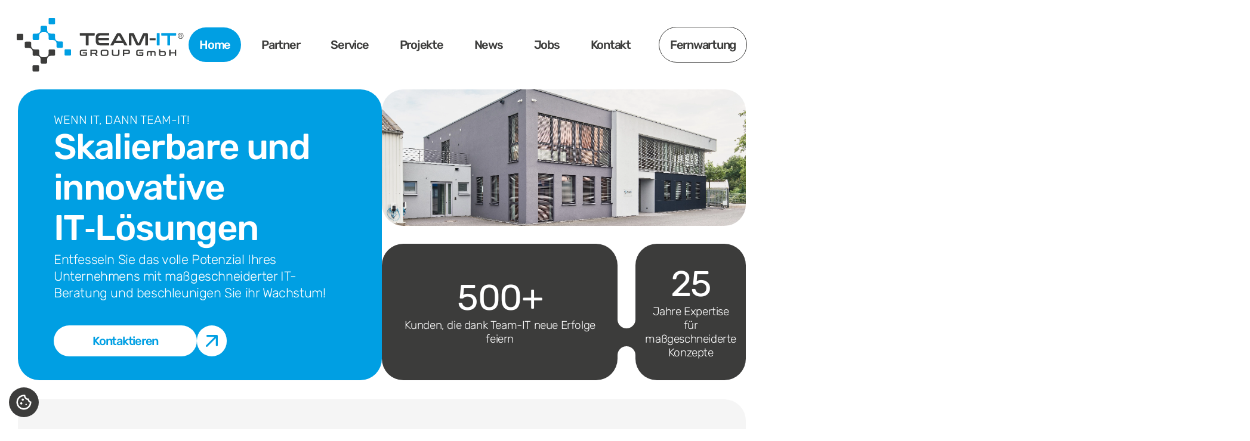

--- FILE ---
content_type: text/html; charset=utf-8
request_url: https://team-it-group.de/
body_size: 120758
content:
<!DOCTYPE html>
<html lang="de">
<head>
    <meta charset="utf-8">

<!-- 
	This website is powered by TYPO3 - inspiring people to share!
	TYPO3 is a free open source Content Management Framework initially created by Kasper Skaarhoj and licensed under GNU/GPL.
	TYPO3 is copyright 1998-2025 of Kasper Skaarhoj. Extensions are copyright of their respective owners.
	Information and contribution at https://typo3.org/
-->


<title>Team-IT Group: Wenn IT, dann Team-IT</title>
<meta http-equiv="x-ua-compatible" content="IE=edge">
<meta name="generator" content="TYPO3 CMS">
<meta name="viewport" content="width=device-width, initial-scale=1, shrink-to-fit=no">
<meta property="og:locale" content="de_DE">
<meta property="og:site_name" content="Team-IT Group">
<meta name="mobile-web-app-capable" content="yes">
<meta name="apple-mobile-web-app-capable" content="yes">


<link rel="stylesheet" href="/_assets/0f4e65218e51844fa2ad6884d0e21c4d/Css/main.min.css?1761833029" media="all">
<link rel="stylesheet" href="/_assets/0495dc5aa206d96a6c2bfbe3dbb13f6d/Scss/default.css?1730031368" media="all">



<script src="/_assets/0495dc5aa206d96a6c2bfbe3dbb13f6d/JavaScript/thirdparty/iframemanager.js?1730031368" defer="defer" data-script-blocking-disabled="true"></script>
<script src="/_assets/0495dc5aa206d96a6c2bfbe3dbb13f6d/JavaScript/thirdparty/consent.js?1730031368" defer="defer" data-script-blocking-disabled="true"></script>


<base href="//team-it-group.de/" /><link rel="icon" type="image/png" sizes="32x32" href="//team-it-group.de//favicon.gif">
      <meta name="msapplication-TileColor" content="#ffffff">
      <meta name="theme-color" content="#ffffff"><script>(function(w,d,s,l,i){w[l]=w[l]||[];w[l].push({'gtm.start':new Date().getTime(),event:'gtm.js'});var f=d.getElementsByTagName(s)[0],j=d.createElement(s),dl=l!='dataLayer'?'&l='+l:'';j.async=true;j.src='https://www.googletagmanager.com/gtm.js?id='+i+dl;f.parentNode.insertBefore(j,f);})(window,document,'script','dataLayer','GTM-TMFXC3N');</script><script src="https://cdn-eu.pagesense.io/js/20110139502/0f89c687bf2e40d39aa856317cefd56e.js"></script><meta name="seobility" content="22b4d2111e4a52a269aff4f6ee524fb7">
<link rel="canonical" href="https://team-it-group.de/"/>
</head>
<body>


<navbar>
    

<div class="menu">
    <div class="menu__inner">
        <div>
            <a href="/">
                <img class="menu__logo" data-expand-target="burger-menu" src="/_assets/0f4e65218e51844fa2ad6884d0e21c4d/Images/Main/logo.svg" width="353" height="113" alt="" />
            </a>
        </div>

        <ul class="menu__links hide-mobile">
            <li>
                <a href="/">
                    <div class="menu__link-item" data-current-page="true">
                        




    
        
    
    
    

    
            
                
            
            
                
    <div class="d-inline-flex align-items-stretch ">
        
                    <button class="btn bg-light no-hover text-secondary btn-primary" type="button">
                        Home
                    </button>
                

        <!-- condition=" && !1" -->
        
    </div>

            
        






                    </div>
                </a>
            </li>
            
                
                        <li>
                            <a href="/partner">
                                <div class="menu__link-item" data-current-page="false">
                                    




    
        
    
    
    

    
            
                
            
            
                
    <div class="d-inline-flex align-items-stretch ">
        
                    <button class="btn bg-light no-hover text-secondary btn-primary" type="button">
                        Partner
                    </button>
                

        <!-- condition=" && !1" -->
        
    </div>

            
        






                                </div>
                            </a>
                        </li>
                    
            
                
                        <li>
                            <a href="/service">
                                <div class="menu__link-item" data-current-page="false">
                                    




    
        
    
    
    

    
            
                
            
            
                
    <div class="d-inline-flex align-items-stretch ">
        
                    <button class="btn bg-light no-hover text-secondary btn-primary" type="button">
                        Service
                    </button>
                

        <!-- condition=" && !1" -->
        
    </div>

            
        






                                </div>
                            </a>
                        </li>
                    
            
                
                        <li>
                            <a href="/projekte">
                                <div class="menu__link-item" data-current-page="false">
                                    




    
        
    
    
    

    
            
                
            
            
                
    <div class="d-inline-flex align-items-stretch ">
        
                    <button class="btn bg-light no-hover text-secondary btn-primary" type="button">
                        Projekte
                    </button>
                

        <!-- condition=" && !1" -->
        
    </div>

            
        






                                </div>
                            </a>
                        </li>
                    
            
                
                        <li>
                            <a href="/news">
                                <div class="menu__link-item" data-current-page="false">
                                    




    
        
    
    
    

    
            
                
            
            
                
    <div class="d-inline-flex align-items-stretch ">
        
                    <button class="btn bg-light no-hover text-secondary btn-primary" type="button">
                        News
                    </button>
                

        <!-- condition=" && !1" -->
        
    </div>

            
        






                                </div>
                            </a>
                        </li>
                    
            
                
                        <li>
                            <a href="https://jobs.team-it-group.de/">
                                <div class="menu__link-item" data-current-page="false">
                                    




    
        
    
    
    

    
            
                
            
            
                
    <div class="d-inline-flex align-items-stretch ">
        
                    <button class="btn bg-light no-hover text-secondary btn-primary" type="button">
                        Jobs
                    </button>
                

        <!-- condition=" && !1" -->
        
    </div>

            
        






                                </div>
                            </a>
                        </li>
                    
            
                
                        <li>
                            <a href="/kontakt">
                                <div class="menu__link-item" data-current-page="false">
                                    




    
        
    
    
    

    
            
                
            
            
                
    <div class="d-inline-flex align-items-stretch ">
        
                    <button class="btn bg-light no-hover text-secondary btn-primary" type="button">
                        Kontakt
                    </button>
                

        <!-- condition=" && !1" -->
        
    </div>

            
        






                                </div>
                            </a>
                        </li>
                    
            
        </ul>

        <div class="menu__right">
            <div class="hide-mobile">
                




    
    
    

    
            <a class="btn__link-wrap" href="https://nacl.pcvisit.com/fast_update/v1/hosted/jumplink?func=download&amp;productid=18&amp;product=guestSetup">
                
    <div class="d-inline-flex align-items-stretch ">
        
                    <button class="btn bg-light text-secondary border border-secondary menu__remote-button" type="">
                        Fernwartung
                    </button>
                

        <!-- condition="https://nacl.pcvisit.com/fast_update/v1/hosted/jumplink?func=download&amp;productid=18&amp;product=guestSetup && !1" -->
        
    </div>

            </a>
        






            </div>

            <div class="hide-desktop menu__burger-button" data-expand-selector="[data-expand-target=&quot;burger-menu&quot;]" data-expand-target="burger-menu">

                <svg xmlns="http://www.w3.org/2000/svg" width="33.78" height="22.393" viewBox="0 0 33.78 22.393">
                    <path d="M13.013,39.569h0a1.491,1.491,0,0,1,1.49-1.491H45.3a1.49,1.49,0,0,1,0,2.981H14.5a1.49,1.49,0,0,1-1.49-1.49m0-9.706h0a1.491,1.491,0,0,1,1.49-1.491H45.3a1.49,1.49,0,0,1,0,2.981H14.5a1.49,1.49,0,0,1-1.49-1.49m0-9.706h0a1.49,1.49,0,0,1,1.49-1.49H45.3a1.49,1.49,0,0,1,0,2.98H14.5a1.49,1.49,0,0,1-1.49-1.49" transform="translate(-13.013 -18.666)" fill="#fff" />
                </svg>

            </div>
        </div>
    </div>
</div>
<div class="menu__height-buffer"></div>



</navbar>
<main data-flex-expand>
    


    
        
                
            
    
        
                
            
    
        
                
            
    
        
                
            
    
    <section class="content-section content-section--padding-after-none content-section--padding-before-none content-section--padding-sides-none content-section--text-medium" style="--content-section__bg: #ffffff; --content-text-color: #ffffff; --content-text-accent-color: #048cca;" >
        <div class="content-section__content content-section--padding-after-none content-section--padding-before-none content-section--padding-sides-medium content-section__corner-round--top-left content-section__corner-round--top-right content-section__corner-round--bottom-left content-section__corner-round--bottom-right">
            <div class="content-section__content-responsive">
                
                

    <div class="hero-header" style="--hero-header__media-1-bg: url('/fileadmin/user_upload/_1081986_L.png'); --hero-header__media-2-bg: url('/fileadmin/user_upload/hands.png');">
        <div class="hero-header__tile hero-header__main-tile">

            <div data-scroll-animation="appear" data-scroll-animation-direction="bottom" data-scroll-animation-delay="none">
                




    
    
        
    
    <div class="heading-alignment heading-alignment--left">
        
        <h2 class="hero-header__subheader category-heading" style="--heading-color: #ffffff;">
            Wenn IT, dann Team-IT!
        </h2>
    </div>




                


    
    
    
    
    
    
    



    
    
    <div class="heading-alignment heading-alignment--left">
        
        <h1 class="hero-header__header" style="--heading-color: #ffffff;">
            Skalierbare <br class="hide-md" />und <br class="show-md" />innovative IT&#8209;Lösungen
        </h1>
    </div>




            </div>

            <div class="hero-header__body" data-scroll-animation="appear" data-scroll-animation-direction="bottom" data-scroll-animation-delay="none">
                <p>Entfesseln Sie das volle Potenzial Ihres Unternehmens mit maßgeschneiderter IT-Beratung und beschleunigen Sie ihr Wachstum!</p>
            </div>

            
                <div data-scroll-animation="appear" data-scroll-animation-direction="bottom" data-scroll-animation-delay="short">
                    


    
    



    
    
    

    
            <a class="btn__link-wrap" href="/kontakt">
                
    <div class="d-inline-flex align-items-stretch ">
        
                    <button class="btn bg-light text-primary hero-header__cta" type="">
                        Kontaktieren
                    </button>
                

        <!-- condition="/kontakt && !" -->
        
            <div class="btn__icon bg-light text-primary fill-color hero-header__cta-icon">

                <svg xmlns="http://www.w3.org/2000/svg" viewBox="0 0 25 25">
                    <path d="M.576,24.424h0a1.967,1.967,0,0,1,0-2.781L18.249,3.972H3.137A1.966,1.966,0,0,1,1.171,2.006v-.04A1.966,1.966,0,0,1,3.137,0h19.9A1.966,1.966,0,0,1,25,1.966v19.9a1.966,1.966,0,0,1-1.966,1.966h-.04a1.966,1.966,0,0,1-1.966-1.966V6.751L3.356,24.424a1.967,1.967,0,0,1-2.781,0" fill="currentColor" />
                </svg>

            </div>
        
    </div>

            </a>
        






                </div>
            

        </div>
        <div class="hero-header__tile hero-header__side-tiles">

            <div class="hero-header__side-tile-coverup">

                <div class="hero-header__side-tile-coverup-container">
                    <div class="hero-header__side-tile-coverup-rounding hero-header__side-tile-coverup-rounding--horizontal">
                        <div class="hero-header__side-tile-coverup-rounding-border"></div>
                    </div>
                    <div class="hero-header__side-tile-coverup-rounding hero-header__side-tile-coverup-rounding--vertical">
                        <div class="hero-header__side-tile-coverup-rounding-border"></div>
                    </div>
                </div>

            </div>

            <div class="hero-header__tile hero-header__media-tile hero-header__side-tile-media-1"></div>
            <div class="hero-header__tile hero-header__media-tile hero-header__side-tile-media-2" data-scroll-animation="appear" data-scroll-animation-direction="bottom"></div>

            <div class="hero-header__tile hero-header__tile-stats hero-header__side-tile-stats-1" data-scroll-animation="appear" data-scroll-animation-direction="bottom" data-scroll-animation-delay="none">
                <div class="hero-header__stats-tile-connector">
                    <div class="hero-header__stats-tile-connector-container" data-scroll-animation="appear" data-scroll-animation-direction="right">
                        <div class="hero-header__stats-tile-connector-rounding hero-header__stats-tile-connector-rounding--left"></div>
                        <div class="hero-header__stats-tile-connector-rounding hero-header__stats-tile-connector-rounding--right"></div>
                    </div>
                </div>

                
                    
                        
                            <div class="hero-header__stats-content-stat h1">
                                <div data-count-up="true" data-count-to="500" data-count-delay=".5" data-count-duration="2">
                                    0
                                </div>
                                <div class="hero-header__stats-content-suffix">
                                    +
                                </div>
                            </div>
                        
                        
                            <div class="hero-header__stats-content-text">
                                <p>Kunden, die dank Team-IT neue Erfolge feiern</p>
                            </div>
                        
                        
                    
                
            </div>
            <div class="hero-header__tile hero-header__tile-stats hero-header__side-tile-stats-2" data-scroll-animation="appear" data-scroll-animation-direction="bottom" data-scroll-animation-delay="short">
                
                    
                        
                            <div class="hero-header__stats-content-stat h1">
                                <div data-count-up="true" data-count-to="25" data-count-delay=".5" data-count-duration="2">
                                    0
                                </div>
                                <div class="hero-header__stats-content-suffix">
                                    
                                </div>
                            </div>
                        
                        
                            <div class="hero-header__stats-content-text">
                                <p>Jahre Expertise für maßgeschneiderte Konzepte</p>
                            </div>
                        
                        
                    
                
            </div>

        </div>
    </div>


                
            </div>
        </div>
    </section>






    
        
                
            
    
        
                
            
    
        
                
            
    
        
                
            
    
    <section class="content-section content-section--padding-after-small content-section--padding-before-small content-section--padding-sides-medium content-section--text-medium" style="--content-section__bg: #f5f5f5; --content-text-color: #3c3c3b; --content-text-accent-color: #048cca;" >
        <div class="content-section__content content-section--padding-after-default content-section--padding-before-default content-section--padding-sides-medium content-section__corner-round--top-left content-section__corner-round--top-right content-section__corner-round--bottom-left content-section__corner-round--bottom-right">
            <div class="content-section__content-responsive">
                
                

    <div class="logorow">
        <div class="logorow__container">
            
                
                    <div class="logorow__item logorow__item--tinted" style="--logorow__image-tint: #d0d0d0;">
                        
                        
                            <img src="/fileadmin/user_upload/hpe_logo.png" width="530" height="222" alt="" />
                        
                    </div>
                
            
                
                    <div class="logorow__item logorow__item--tinted" style="--logorow__image-tint: #d0d0d0;">
                        
                        
                            <img src="/fileadmin/user_upload/Microsoft-logo_rgb_c-gray.png" width="1408" height="301" alt="" />
                        
                    </div>
                
            
                
                    <div class="logorow__item logorow__item--tinted" style="--logorow__image-tint: #d0d0d0;">
                        
                        
                            <img src="/fileadmin/user_upload/swyx.png" width="954" height="245" alt="" />
                        
                    </div>
                
            
                
                    <div class="logorow__item logorow__item--tinted" style="--logorow__image-tint: #d0d0d0;">
                        
                        
                            <img src="/fileadmin/user_upload/hornetsecurity.png" width="606" height="300" alt="" />
                        
                    </div>
                
            
        </div>
    </div>


                
            </div>
        </div>
    </section>






    
        
                
            
    
        
                
            
    
        
                
            
    
        
                
            
    
    <section class="content-section content-section--padding-after-small content-section--padding-before-none content-section--padding-sides-none content-section--text-medium" style="--content-section__bg: #ffffff; --content-text-color: #3c3c3b; --content-text-accent-color: #048cca;" >
        <div class="content-section__content content-section--padding-after-none content-section--padding-before-none content-section--padding-sides-medium content-section__corner-round--top-left content-section__corner-round--top-right content-section__corner-round--bottom-left content-section__corner-round--bottom-right">
            <div class="content-section__content-responsive">
                
                
    
    
    
        
        
    

    <div class="media-divider">
        <div class="media-divider__layer">
            



        
            
        
        
            
        
        
                <img class="responsive-media rounded" loading="eager" decoding="auto" src="/fileadmin/user_upload/pexels-artunchained-325229.jpg" srcset="/fileadmin/_processed_/b/a/csm_pexels-artunchained-325229_1454018afd.jpg 600w, /fileadmin/_processed_/b/a/csm_pexels-artunchained-325229_5c3943edc3.jpg 800w, /fileadmin/_processed_/b/a/csm_pexels-artunchained-325229_96227b5e0c.jpg 1200w, /fileadmin/_processed_/b/a/csm_pexels-artunchained-325229_6c175985e1.jpg 1600w, /fileadmin/_processed_/b/a/csm_pexels-artunchained-325229_4a974f15a4.jpg 2000w, /fileadmin/user_upload/pexels-artunchained-325229.jpg 4000w" sizes="(min-width: 4000px) 4000px, 100vw" width="4000" height="1400" alt="" />
            
    



        </div>
        
    </div>

                
            </div>
        </div>
    </section>






    
        
                
            
    
        
                
            
    
        
                
            
    
        
                
            
    
    <section class="content-section content-section--padding-after-none content-section--padding-before-none content-section--padding-sides-responsive content-section--text-medium" style="--content-section__bg: #ffffff; --content-text-color: #3c3c3b; --content-text-accent-color: #048cca;" >
        <div class="content-section__content content-section--padding-after-small content-section--padding-before-small content-section--padding-sides-responsive content-section__corner-round--top-left content-section__corner-round--top-right content-section__corner-round--bottom-left content-section__corner-round--bottom-right">
            <div class="content-section__content-responsive">
                
                
    <div class="stats-row">
        




    
    
    <div class="heading-alignment heading-alignment--center">
        
        <h3 class="category-heading" style="--heading-color: #3c3c3b;">
            Unser Team
        </h3>
    </div>




        


    
    
    
    
    
    
    



    
    
    <div class="heading-alignment heading-alignment--center">
        
        <h2 class="stats-row__header" style="--heading-color: #3c3c3b;">
            Die TEAM-IT Group in Zahlen
        </h2>
    </div>




        <div class="stats-row__numbers">
            
                <div class="stats-row__number-box">
                    <h4 class="h1">
                        <span data-count-up="true">25</span>
                    </h4>
                    <div>
                        <p>Jahre Erfahrung in der IT-Branche</p>
                    </div>
                </div>
            
                <div class="stats-row__number-box">
                    <h4 class="h1">
                        <span data-count-up="true">97,2</span>%
                    </h4>
                    <div>
                        <p>Kundenzufriedenheit in Umfragen</p>
                    </div>
                </div>
            
                <div class="stats-row__number-box">
                    <h4 class="h1">
                        <span data-count-up="true">500</span>+
                    </h4>
                    <div>
                        <p>Kunden in ganz Deutschland</p>
                    </div>
                </div>
            
                <div class="stats-row__number-box">
                    <h4 class="h1">
                        <span data-count-up="true">200</span>
                    </h4>
                    <div>
                        <p>Abgeschlossene Projekte im Jahr</p>
                    </div>
                </div>
            
        </div>
    </div>

                
            </div>
        </div>
    </section>






    
        
                
            
    
        
                
            
    
        
                
            
    
        
                
            
    
    <section class="content-section content-section--padding-after-default content-section--padding-before-default content-section--padding-sides-responsive content-section--text-medium" style="--content-section__bg: #ffffff; --content-text-color: #3c3c3b; --content-text-accent-color: #048cca;" >
        <div class="content-section__content content-section--padding-after-none content-section--padding-before-none content-section--padding-sides-responsive content-section__corner-round--top-left content-section__corner-round--top-right content-section__corner-round--bottom-left content-section__corner-round--bottom-right">
            <div class="content-section__content-responsive">
                
                

    <div class="textmedia-quotes">
        <div class="textmedia-quotes__headings">
            







            


    
    
    
    
    
    
    



    
    
    <div class="heading-alignment heading-alignment--left">
        
        <h2 class="" style="--heading-color: #3c3c3b;">
            Ihr Partner für IT-Erfolge nach Maß
        </h2>
    </div>




        </div>
        <div class="textmedia-quotes__content">
            <p>Mit der Team-IT Group an Ihrer Seite erhalten Sie nicht nur IT-Lösungen, sondern einen echten Partner, der Ihren Bedarf versteht und Ihre IT-Infrastruktur sicher und zukunftssicher gestaltet.</p>
<p>Profitieren Sie von einer engen Zusammenarbeit mit unseren Experten um maßgeschneiderte Lösungen zu gestalten, die Ihre spezifischen und individuellen Anforderungen erfüllen. Setzen Sie auf unsere über 25-jährige Erfahrung und die Zufriedenheit von mehr als 500 Kunden, die bereits auf erstklassige Beratung und innovative Ansätze vertrauen.</p>
<p>Gemeinsam bringen wir Ihre IT-Infrastruktur auf Erfolgskurs und stärken Ihre Position im digitalen Zeitalter.</p>
            


    
    



    
        
    
    
        
    
    
        
    

    
            <a class="btn__link-wrap" href="/kontakt">
                
    <div class="d-inline-flex align-items-stretch textmedia-quotes__cta-button">
        
                    <button class="btn bg-secondary text-light btn-primary" type="">
                        Gratis Erstberatung sichern
                    </button>
                

        <!-- condition="/kontakt && !" -->
        
    </div>

            </a>
        







            
                <div class="textmedia-quotes__quote">
                    <div class="textmedia-quotes__quote-divider"></div>
                    <div class="textmedia-quotes__quote-content">
                        <div class="textmedia-quotes__quote-icon textmedia-quotes__quote-icon--quotes">

                            <svg xmlns="http://www.w3.org/2000/svg" xmlns:xlink="http://www.w3.org/1999/xlink" viewBox="0 0 60 44.273">
                                <path d="M25.235,18.3c0,.014,0,.029,0,.043-.062,1.427-.052,2.946-.052,4.622,0,.181,0,.362-.007.543v.035a42.975,42.975,0,0,1-.96,6.775A20.374,20.374,0,0,1,10.627,44.245a.645.645,0,0,1-.831-.62V41.343a.638.638,0,0,1,.353-.576,12.47,12.47,0,0,0,6.916-11.321c0-7.647-5.187-8.843-13.873-9.011A3.253,3.253,0,0,1,0,17.162L.114,3.221A3.248,3.248,0,0,1,3.363,0h18.62a3.248,3.248,0,0,1,3.249,3.249v14.1s-.016.364,0,.956" transform="translate(0 0)" fill="#3c3c3b"></path>
                                <path d="M75.212,18.3c0,.014,0,.029,0,.043-.062,1.427-.052,2.946-.052,4.622,0,.181,0,.362-.007.543v.035a42.974,42.974,0,0,1-.96,6.775A20.374,20.374,0,0,1,60.6,44.245a.645.645,0,0,1-.831-.62V41.343a.638.638,0,0,1,.353-.576,12.47,12.47,0,0,0,6.916-11.321c0-7.647-5.187-8.843-13.873-9.011a3.253,3.253,0,0,1-3.192-3.273l.114-13.94A3.248,3.248,0,0,1,53.34,0H71.96a3.248,3.248,0,0,1,3.249,3.249v14.1s-.016.364,0,.956" transform="translate(-15.212 0)" fill="#3c3c3b"></path>
                            </svg>

                        </div>

                        <div class="textmedia-quotes__quote-text-wrap">
                            <div>
                                <div class="textmedia-quotes__quote-text">
                                    <p>„Die Zusammenarbeit mit Team-IT Systemhaus hat unsere Erwartungen übertroffen. Ihre maßgeschneiderten Lösungen haben nicht nur unsere IT-Infrastruktur modernisiert, sondern auch unsere Arbeitsabläufe erheblich verbessert.</p>
<p>Besonders schätzen wir die proaktive Beratung und den zuverlässigen Support des Teams, die uns helfen, technologisch immer einen Schritt voraus zu sein.“</p>
                                </div>
                            </div>
                            <div class="textmedia-quotes__quote-source">
                                <div class="textmedia-quotes__quote-stars">
                                    <div class="textmedia-quotes__quote-icon textmedia-quotes__quote-icon--star">

                                        <svg xmlns="http://www.w3.org/2000/svg" viewBox="0 0 45 43">
                                            <path d="M20.613,5.364a2,2,0,0,1,3.773,0l3.281,9.327A2,2,0,0,0,29.5,16.026l9.862.253a2,2,0,0,1,1.169,3.584L32.688,25.9a2,2,0,0,0-.7,2.151l2.81,9.509a2,2,0,0,1-3.055,2.212l-8.107-5.605a2,2,0,0,0-2.275,0l-8.107,5.605A2,2,0,0,1,10.2,37.565l2.81-9.509a2,2,0,0,0-.7-2.151L4.467,19.864A2,2,0,0,1,5.636,16.28l9.862-.253a2,2,0,0,0,1.835-1.336Z" fill="#3c3c3b" />
                                        </svg>

                                    </div>

                                    <div>
                                        5,0
                                    </div>
                                </div>
                                <div class="textmedia-quotes__quote-author">
                                    Stefan Redeker<br />CEO, FOOD & SERVICE
                                </div>
                            </div>
                        </div>
                    </div>
                </div>
            
        </div>
        <div class="textmedia-quotes__media">
            



        
            
        
        
            
        
        
                <img class="responsive-media rounded" loading="eager" decoding="auto" src="/fileadmin/user_upload/pexels-mizunokozuki-12902935.jpg" srcset="/fileadmin/_processed_/1/0/csm_pexels-mizunokozuki-12902935_a647d43ed2.jpg 600w, /fileadmin/_processed_/1/0/csm_pexels-mizunokozuki-12902935_58810e61a4.jpg 800w, /fileadmin/_processed_/1/0/csm_pexels-mizunokozuki-12902935_545d5a9c90.jpg 1200w, /fileadmin/_processed_/1/0/csm_pexels-mizunokozuki-12902935_5183c78b26.jpg 1600w, /fileadmin/_processed_/1/0/csm_pexels-mizunokozuki-12902935_ae2182b0bb.jpg 2000w, /fileadmin/user_upload/pexels-mizunokozuki-12902935.jpg 4000w" sizes="(min-width: 4000px) 4000px, 100vw" width="4000" height="6000" alt="" />
            
    



        </div>

    </div>


                
            </div>
        </div>
    </section>






    
        
    
        
    
        
    
        
    
    <section class="content-section content-section--padding-after-default content-section--padding-before-default content-section--padding-sides-none content-section--text-medium" style="--content-section__bg: #f3fafd; --content-text-color: #3c3c3b; --content-text-accent-color: #048cca;" >
        <div class="content-section__content content-section--padding-after-default content-section--padding-before-default content-section--padding-sides-responsive">
            <div class="content-section__content-responsive">
                
                
    <div class="tileview">
        <div class="tileview__tiles">
            <div class="tileview__tile tileview__tile--no-border tileview__headings">
                




    
    
        
    
    <div class="heading-alignment heading-alignment--left">
        
        <h3 class="category-heading" style="--heading-color: #3c3c3b;">
            Team-IT Group
        </h3>
    </div>




                


    
    
    
    
    
    
    



    
    
    <div class="heading-alignment heading-alignment--left">
        
        <h2 class="" style="--heading-color: #3c3c3b;">
            Die acht Säulen Ihrer digitalen Zukunft
        </h2>
    </div>





                
                    


    
    



    
        
    
    
        
    
    
        
    

    
            <a class="btn__link-wrap" href="/service">
                
    <div class="d-inline-flex align-items-stretch tileview__cta-button">
        
                    <button class="btn bg-secondary text-light btn-primary" type="">
                        Alle Services
                    </button>
                

        <!-- condition="/service && !" -->
        
    </div>

            </a>
        






                
            </div>

            
                <div class="tileview__tile">
                    
                        <a href="/service/detail/mit-massgeschneiderter-digitalisierung-zum-modernen-arbeitsplatz" class="stretched-link"><!-- --></a>
                    
                    <div class="tileview__tile-iterator h1">
                        01
                    </div>
                    <div class="tileview__tile-header">Effizienter Arbeitsplatz</div>
                    <div>
                        <p>Erleben Sie die Zukunft der Arbeit mit Microsoft 365 – eine Plattform, die Kommunikation, Zusammenarbeit und Produktivität nahtlos integriert.</p>
                    </div>
                </div>
            
                <div class="tileview__tile">
                    
                        <a href="/service/detail/erleben-sie-die-zukunft-ihrer-it-mit-infrastructure-as-a-service-iaas" class="stretched-link"><!-- --></a>
                    
                    <div class="tileview__tile-iterator h1">
                        02
                    </div>
                    <div class="tileview__tile-header">Cloud Services</div>
                    <div>
                        <p>Durch unsere maßgeschneiderten Cloud-Strategien erhalten Sie die Skalierbarkeit, die Ihr Unternehmen benötigt, um effizient zu wachsen.</p>
                    </div>
                </div>
            
                <div class="tileview__tile">
                    
                        <a href="/service/detail/effiziente-und-flexible-kommunikation-aus-der-cloud" class="stretched-link"><!-- --></a>
                    
                    <div class="tileview__tile-iterator h1">
                        03
                    </div>
                    <div class="tileview__tile-header">Kommunikation</div>
                    <div>
                        <p>Profitieren Sie von schnellem Informationsaustausch, um die Produktivität zu steigern und eine vernetzte Arbeitsumgebung zu schaffen, die Innovation und Kreativität fördert.</p>
                    </div>
                </div>
            
                <div class="tileview__tile">
                    
                        <a href="/service/detail/maximale-verfuegbarkeit-und-sicherheit-fuer-ihren-geschaeftsbetrieb" class="stretched-link"><!-- --></a>
                    
                    <div class="tileview__tile-iterator h1">
                        04
                    </div>
                    <div class="tileview__tile-header">Server-Systeme</div>
                    <div>
                        <p>Setzen Sie auf Lösungen, die Ihre IT-Infrastruktur stärken und Ihre Daten zuverlässig vor potenziellen Bedrohungen schützen.</p>
                    </div>
                </div>
            
                <div class="tileview__tile">
                    
                        <a href="/service/detail/wir-sind-fuer-sie-da-ihr-digitalisierungspartner" class="stretched-link"><!-- --></a>
                    
                    <div class="tileview__tile-iterator h1">
                        05
                    </div>
                    <div class="tileview__tile-header">Fachhandel</div>
                    <div>
                        <p>Profitieren Sie von den besten Produkten im Fachhandel, um Ihre Daten zuverlässig zu schützen und Ihre IT-Infrastruktur zu stärken.</p>
                    </div>
                </div>
            
                <div class="tileview__tile">
                    
                        <a href="/service/detail/sicher-stabil-zukunftssicher-so-schuetzen-sie-ihre-it-nachhaltig" class="stretched-link"><!-- --></a>
                    
                    <div class="tileview__tile-iterator h1">
                        06
                    </div>
                    <div class="tileview__tile-header">IT-Sicherheit</div>
                    <div>
                        <p>Schützen Sie Ihr Unternehmen vor Cyberangriffen mit unseren maßgeschneiderten IT-Sicherheitslösungen und proaktivem Bedrohungsmanagement – für umfassende Sicherheit und eine starke digitale Zukunft.</p>
                    </div>
                </div>
            
                <div class="tileview__tile">
                    
                        <a href="/service/detail/mit-ki-die-zukunft-gestalten-massgeschneiderte-loesungen-fuer-kmus" class="stretched-link"><!-- --></a>
                    
                    <div class="tileview__tile-iterator h1">
                        07
                    </div>
                    <div class="tileview__tile-header">KI-Consulting</div>
                    <div>
                        <p>Nutzen Sie die Kraft der KI, um Prozesse zu automatisieren, Ihre Effizienz zu steigern und rund um die Uhr für Kunden und Mitarbeiter erreichbar zu sein.</p>
                    </div>
                </div>
            
                <div class="tileview__tile">
                    
                        <a href="/service/detail/managed-wlan-sevices-die-smarte-wlan-loesung-fuer-unternehmen" class="stretched-link"><!-- --></a>
                    
                    <div class="tileview__tile-iterator h1">
                        08
                    </div>
                    <div class="tileview__tile-header">WLAN-Services</div>
                    <div>
                        <p>Setzen Sie auf Managed-WLAN, um Ihr Netzwerk zuverlässig abzusichern, flexibel zu skalieren und Ihren Mitarbeitenden wie Gästen jederzeit stabile Verbindungen zu bieten.</p>
                    </div>
                </div>
            
        </div>
    </div>

                
            </div>
        </div>
    </section>






    
        
                
            
    
        
                
            
    
        
                
            
    
        
                
            
    
    <section class="content-section content-section--padding-after-none content-section--padding-before-default content-section--padding-sides-responsive content-section--text-medium" style="--content-section__bg: #ffffff; --content-text-color: #3c3c3b; --content-text-accent-color: #048cca;" >
        <div class="content-section__content content-section--padding-after-none content-section--padding-before-default content-section--padding-sides-responsive content-section__corner-round--top-left content-section__corner-round--top-right content-section__corner-round--bottom-left content-section__corner-round--bottom-right">
            <div class="content-section__content-responsive">
                
                

    <div class="text-media">
        
                
    
        <div class="text-media__text">
            




    
    
    <div class="heading-alignment heading-alignment--left">
        
        <h3 class="category-heading" style="">
            Team-IT Group
        </h3>
    </div>




            


    
    
    
    
    
    
    



    
    
    <div class="heading-alignment heading-alignment--left">
        
        <h2 class="text-media__heading" style="--heading-color: #3c3c3b;">
            Die besten Experten für IT-Lösungen
        </h2>
    </div>




            
                <div class="text-media__text-body">
                    <p>Ihr Partner für skalierbare IT-Infrastruktur und innovative Lösungen für erstklassige IT-Expertise!</p>
                </div>
            
            
                


    
    



    
        
    
    
        
    
    
        
    

    
            <a class="btn__link-wrap" href="/projekte">
                
    <div class="d-inline-flex align-items-stretch text-media__text-cta">
        
                    <button class="btn bg-secondary text-light btn-primary" type="">
                        Zu unseren Projekten
                    </button>
                

        <!-- condition="/projekte && !" -->
        
    </div>

            </a>
        






            
        </div>
    

                
    
        
        
        <div class="text-media__image text-media__image--center" style="--text-media__image-width: default;">
            



        
            
        
        
            
        
        
                <img class="responsive-media rounded" loading="eager" decoding="auto" src="/fileadmin/user_upload/AdobeStock_729583515_1600_0_72_RGB.png" srcset="/fileadmin/_processed_/b/9/csm_AdobeStock_729583515_1600_0_72_RGB_bf95875f2c.png 600w, /fileadmin/_processed_/b/9/csm_AdobeStock_729583515_1600_0_72_RGB_8cc2f43ce0.png 800w, /fileadmin/_processed_/b/9/csm_AdobeStock_729583515_1600_0_72_RGB_e07a4c2717.png 1200w, /fileadmin/_processed_/b/9/csm_AdobeStock_729583515_1600_0_72_RGB_c213c4af99.png 1600w, /fileadmin/_processed_/b/9/csm_AdobeStock_729583515_1600_0_72_RGB_9ee8727934.png 2000w, /fileadmin/user_upload/AdobeStock_729583515_1600_0_72_RGB.png 915w" sizes="(min-width: 915px) 915px, 100vw" width="915" height="841" alt="" />
            
    



        </div>
    

            
    </div>


                
            </div>
        </div>
    </section>






    
        
                
            
    
        
                
            
    
        
                
            
    
        
                
            
    
    <section class="content-section content-section--padding-after-largest content-section--padding-before-default content-section--padding-sides-default content-section--text-medium" style="--content-section__bg: #ffffff; --content-text-color: #3c3c3b; --content-text-accent-color: #048cca;" >
        <div class="content-section__content content-section--padding-after-smaller content-section--padding-before-smaller content-section--padding-sides-default content-section__corner-round--top-left content-section__corner-round--top-right content-section__corner-round--bottom-left content-section__corner-round--bottom-right">
            <div class="content-section__content-responsive">
                
                
    <div class="quote-slider">
        <div class="quote-slider__control quote-slider__control--left" data-slider-name="quote-slider__52" data-slider-move-page="-1">

            <svg xmlns="http://www.w3.org/2000/svg" viewBox="0 0 12.544 22.5">
                <g transform="translate(12.544 22.5) rotate(180)" opacity="0.2">
                    <path d="M2.1.358,12.184,10.386a1.218,1.218,0,0,1,0,1.728L2.1,22.142a1.235,1.235,0,0,1-1.738,0,1.216,1.216,0,0,1,0-1.727L9.577,11.25.36,2.086A1.216,1.216,0,0,1,.36.358,1.234,1.234,0,0,1,2.1.358" transform="translate(0 0)" fill="#3c3c3b" />
                </g>
            </svg>

        </div>
        <div class="quote-slider__control quote-slider__control--right" data-slider-name="quote-slider__52" data-slider-move-page="1">

            <svg xmlns="http://www.w3.org/2000/svg" viewBox="0 0 12.544 22.5">
                <g transform="translate(12.544 22.5) rotate(180)" opacity="0.2">
                    <path d="M2.1.358,12.184,10.386a1.218,1.218,0,0,1,0,1.728L2.1,22.142a1.235,1.235,0,0,1-1.738,0,1.216,1.216,0,0,1,0-1.727L9.577,11.25.36,2.086A1.216,1.216,0,0,1,.36.358,1.234,1.234,0,0,1,2.1.358" transform="translate(0 0)" fill="#3c3c3b" />
                </g>
            </svg>

        </div>

        <div class="quote-slider__pages" data-slider-name="quote-slider__52" data-slider-container data-slider-loop>
            
                <div class="quote-slider__page" data-slider-name="quote-slider__52" data-slider-page="0">
                    

                    <div class="quote-slider__quote-icon">
                        <svg xmlns="http://www.w3.org/2000/svg" viewBox="0 0 60 44.273">
                            <g transform="translate(0 0)">
                                <path d="M25.235,18.3c0,.014,0,.029,0,.043-.062,1.427-.052,2.946-.052,4.622,0,.181,0,.362-.007.543v.035a42.975,42.975,0,0,1-.96,6.775A20.374,20.374,0,0,1,10.627,44.245a.645.645,0,0,1-.831-.62V41.343a.638.638,0,0,1,.353-.576,12.47,12.47,0,0,0,6.916-11.321c0-7.647-5.187-8.843-13.873-9.011A3.253,3.253,0,0,1,0,17.162L.114,3.221A3.248,3.248,0,0,1,3.363,0h18.62a3.248,3.248,0,0,1,3.249,3.249v14.1s-.016.364,0,.956" transform="translate(0 0)" fill="#3c3c3b"></path>
                                <path d="M75.212,18.3c0,.014,0,.029,0,.043-.062,1.427-.052,2.946-.052,4.622,0,.181,0,.362-.007.543v.035a42.974,42.974,0,0,1-.96,6.775A20.374,20.374,0,0,1,60.6,44.245a.645.645,0,0,1-.831-.62V41.343a.638.638,0,0,1,.353-.576,12.47,12.47,0,0,0,6.916-11.321c0-7.647-5.187-8.843-13.873-9.011a3.253,3.253,0,0,1-3.192-3.273l.114-13.94A3.248,3.248,0,0,1,53.34,0H71.96a3.248,3.248,0,0,1,3.249,3.249v14.1s-.016.364,0,.956" transform="translate(-15.212 0)" fill="#3c3c3b"></path>
                            </g>
                        </svg>
                    </div>

                    <div class="quote-slider__text">
                        <p>„Mit Team-IT konnten wir einen erfahrenen Partner gewinnen, der mit uns auf Augenhöhe kommuniziert. Von Anfang an wurden unsere Anforderungen verstanden und in der Lösung berücksichtigt. Die Teams haben sich sehr gut ergänzt und wir konnten das Projekt erfolgreich abschließen. Auch zukünftig werden wir die Lösung weiter ausbauen und auf die Unterstützung von Team-IT zurückgreifen.“</p>
                    </div>

                    <div class="quote-slider__source">
                        <div class="quote-slider__source-author">Natalie Priebe</div>
                        <div class="quote-slider__source-title">Head of IT, WALTHER Faltsysteme GmbH</div>
                    </div>
                </div>
            
                <div class="quote-slider__page" data-slider-name="quote-slider__52" data-slider-page="1">
                    

                    <div class="quote-slider__quote-icon">
                        <svg xmlns="http://www.w3.org/2000/svg" viewBox="0 0 60 44.273">
                            <g transform="translate(0 0)">
                                <path d="M25.235,18.3c0,.014,0,.029,0,.043-.062,1.427-.052,2.946-.052,4.622,0,.181,0,.362-.007.543v.035a42.975,42.975,0,0,1-.96,6.775A20.374,20.374,0,0,1,10.627,44.245a.645.645,0,0,1-.831-.62V41.343a.638.638,0,0,1,.353-.576,12.47,12.47,0,0,0,6.916-11.321c0-7.647-5.187-8.843-13.873-9.011A3.253,3.253,0,0,1,0,17.162L.114,3.221A3.248,3.248,0,0,1,3.363,0h18.62a3.248,3.248,0,0,1,3.249,3.249v14.1s-.016.364,0,.956" transform="translate(0 0)" fill="#3c3c3b"></path>
                                <path d="M75.212,18.3c0,.014,0,.029,0,.043-.062,1.427-.052,2.946-.052,4.622,0,.181,0,.362-.007.543v.035a42.974,42.974,0,0,1-.96,6.775A20.374,20.374,0,0,1,60.6,44.245a.645.645,0,0,1-.831-.62V41.343a.638.638,0,0,1,.353-.576,12.47,12.47,0,0,0,6.916-11.321c0-7.647-5.187-8.843-13.873-9.011a3.253,3.253,0,0,1-3.192-3.273l.114-13.94A3.248,3.248,0,0,1,53.34,0H71.96a3.248,3.248,0,0,1,3.249,3.249v14.1s-.016.364,0,.956" transform="translate(-15.212 0)" fill="#3c3c3b"></path>
                            </g>
                        </svg>
                    </div>

                    <div class="quote-slider__text">
                        <p>„Die Zusammenarbeit mit der Team-IT hat unsere Erwartungen übertroffen. Ihre maßgeschneiderten Lösungen haben nicht nur unsere IT-Infrastruktur modernisiert, sondern auch unsere Arbeitsabläufe erheblich verbessert.</p>
<p>Besonders schätzen wir die proaktive Beratung und den zuverlässigen Support des Teams, die uns helfen, technologisch immer einen Schritt voraus zu sein.“</p>
                    </div>

                    <div class="quote-slider__source">
                        <div class="quote-slider__source-author">Stefan Redeker</div>
                        <div class="quote-slider__source-title">CEO, Food &amp; Service Gruppe</div>
                    </div>
                </div>
            
                <div class="quote-slider__page" data-slider-name="quote-slider__52" data-slider-page="2">
                    

                    <div class="quote-slider__quote-icon">
                        <svg xmlns="http://www.w3.org/2000/svg" viewBox="0 0 60 44.273">
                            <g transform="translate(0 0)">
                                <path d="M25.235,18.3c0,.014,0,.029,0,.043-.062,1.427-.052,2.946-.052,4.622,0,.181,0,.362-.007.543v.035a42.975,42.975,0,0,1-.96,6.775A20.374,20.374,0,0,1,10.627,44.245a.645.645,0,0,1-.831-.62V41.343a.638.638,0,0,1,.353-.576,12.47,12.47,0,0,0,6.916-11.321c0-7.647-5.187-8.843-13.873-9.011A3.253,3.253,0,0,1,0,17.162L.114,3.221A3.248,3.248,0,0,1,3.363,0h18.62a3.248,3.248,0,0,1,3.249,3.249v14.1s-.016.364,0,.956" transform="translate(0 0)" fill="#3c3c3b"></path>
                                <path d="M75.212,18.3c0,.014,0,.029,0,.043-.062,1.427-.052,2.946-.052,4.622,0,.181,0,.362-.007.543v.035a42.974,42.974,0,0,1-.96,6.775A20.374,20.374,0,0,1,60.6,44.245a.645.645,0,0,1-.831-.62V41.343a.638.638,0,0,1,.353-.576,12.47,12.47,0,0,0,6.916-11.321c0-7.647-5.187-8.843-13.873-9.011a3.253,3.253,0,0,1-3.192-3.273l.114-13.94A3.248,3.248,0,0,1,53.34,0H71.96a3.248,3.248,0,0,1,3.249,3.249v14.1s-.016.364,0,.956" transform="translate(-15.212 0)" fill="#3c3c3b"></path>
                            </g>
                        </svg>
                    </div>

                    <div class="quote-slider__text">
                        <p>„Wir sind dank der Team-IT allzeit gut vernetzt. Für den Service gibt es 5 von 5 Punkten!“</p>
                    </div>

                    <div class="quote-slider__source">
                        <div class="quote-slider__source-author">Stefanie Heggen</div>
                        <div class="quote-slider__source-title">CEO, Don-Bosco-Heim GmbH</div>
                    </div>
                </div>
            
                <div class="quote-slider__page" data-slider-name="quote-slider__52" data-slider-page="3">
                    

                    <div class="quote-slider__quote-icon">
                        <svg xmlns="http://www.w3.org/2000/svg" viewBox="0 0 60 44.273">
                            <g transform="translate(0 0)">
                                <path d="M25.235,18.3c0,.014,0,.029,0,.043-.062,1.427-.052,2.946-.052,4.622,0,.181,0,.362-.007.543v.035a42.975,42.975,0,0,1-.96,6.775A20.374,20.374,0,0,1,10.627,44.245a.645.645,0,0,1-.831-.62V41.343a.638.638,0,0,1,.353-.576,12.47,12.47,0,0,0,6.916-11.321c0-7.647-5.187-8.843-13.873-9.011A3.253,3.253,0,0,1,0,17.162L.114,3.221A3.248,3.248,0,0,1,3.363,0h18.62a3.248,3.248,0,0,1,3.249,3.249v14.1s-.016.364,0,.956" transform="translate(0 0)" fill="#3c3c3b"></path>
                                <path d="M75.212,18.3c0,.014,0,.029,0,.043-.062,1.427-.052,2.946-.052,4.622,0,.181,0,.362-.007.543v.035a42.974,42.974,0,0,1-.96,6.775A20.374,20.374,0,0,1,60.6,44.245a.645.645,0,0,1-.831-.62V41.343a.638.638,0,0,1,.353-.576,12.47,12.47,0,0,0,6.916-11.321c0-7.647-5.187-8.843-13.873-9.011a3.253,3.253,0,0,1-3.192-3.273l.114-13.94A3.248,3.248,0,0,1,53.34,0H71.96a3.248,3.248,0,0,1,3.249,3.249v14.1s-.016.364,0,.956" transform="translate(-15.212 0)" fill="#3c3c3b"></path>
                            </g>
                        </svg>
                    </div>

                    <div class="quote-slider__text">
                        <p>„Auch heute freuen wir uns damals die Entscheidung für die Team-IT getroffen zu haben.</p>
<p>Sie erfüllt auch heute trotz weiterer Digitalisierung, wachsenden Anforderungen der Mitarbeiter und der IT-Sicherheit weiterhin unsere Bedürfnisse der Telefonie vollständig. Die einfache standortübergreifende Kommunikation und der Einsatz der Software erleichtert uns unseren Arbeitsalltag enorm.“</p>
                    </div>

                    <div class="quote-slider__source">
                        <div class="quote-slider__source-author">Matthias Schwinzer</div>
                        <div class="quote-slider__source-title">kaufm. Leitung, Nardinihaus</div>
                    </div>
                </div>
            
                <div class="quote-slider__page" data-slider-name="quote-slider__52" data-slider-page="4">
                    

                    <div class="quote-slider__quote-icon">
                        <svg xmlns="http://www.w3.org/2000/svg" viewBox="0 0 60 44.273">
                            <g transform="translate(0 0)">
                                <path d="M25.235,18.3c0,.014,0,.029,0,.043-.062,1.427-.052,2.946-.052,4.622,0,.181,0,.362-.007.543v.035a42.975,42.975,0,0,1-.96,6.775A20.374,20.374,0,0,1,10.627,44.245a.645.645,0,0,1-.831-.62V41.343a.638.638,0,0,1,.353-.576,12.47,12.47,0,0,0,6.916-11.321c0-7.647-5.187-8.843-13.873-9.011A3.253,3.253,0,0,1,0,17.162L.114,3.221A3.248,3.248,0,0,1,3.363,0h18.62a3.248,3.248,0,0,1,3.249,3.249v14.1s-.016.364,0,.956" transform="translate(0 0)" fill="#3c3c3b"></path>
                                <path d="M75.212,18.3c0,.014,0,.029,0,.043-.062,1.427-.052,2.946-.052,4.622,0,.181,0,.362-.007.543v.035a42.974,42.974,0,0,1-.96,6.775A20.374,20.374,0,0,1,60.6,44.245a.645.645,0,0,1-.831-.62V41.343a.638.638,0,0,1,.353-.576,12.47,12.47,0,0,0,6.916-11.321c0-7.647-5.187-8.843-13.873-9.011a3.253,3.253,0,0,1-3.192-3.273l.114-13.94A3.248,3.248,0,0,1,53.34,0H71.96a3.248,3.248,0,0,1,3.249,3.249v14.1s-.016.364,0,.956" transform="translate(-15.212 0)" fill="#3c3c3b"></path>
                            </g>
                        </svg>
                    </div>

                    <div class="quote-slider__text">
                        <p>„Die gemeinsame Zusammenarbeit im Projekt und darüber hinaus auch im Alltag ist mit Team-IT sehr angenehm. Hier stimmt von der Konzeption, Planung bis hin zur Ausführung wirklich das Gesamtpaket.</p>
<p>Eine Partnerschaft mit Team-IT bei Swyx sowie im Bereich von Cloud-Lösungen kann ich nur empfehlen. Auch unsere Unternehmenswerte finden sich bei Team-IT wieder.“</p>
                    </div>

                    <div class="quote-slider__source">
                        <div class="quote-slider__source-author">Christian Grusa</div>
                        <div class="quote-slider__source-title">Digital Strategist, Baak GmbH &amp; Co. KG</div>
                    </div>
                </div>
            
                <div class="quote-slider__page" data-slider-name="quote-slider__52" data-slider-page="5">
                    

                    <div class="quote-slider__quote-icon">
                        <svg xmlns="http://www.w3.org/2000/svg" viewBox="0 0 60 44.273">
                            <g transform="translate(0 0)">
                                <path d="M25.235,18.3c0,.014,0,.029,0,.043-.062,1.427-.052,2.946-.052,4.622,0,.181,0,.362-.007.543v.035a42.975,42.975,0,0,1-.96,6.775A20.374,20.374,0,0,1,10.627,44.245a.645.645,0,0,1-.831-.62V41.343a.638.638,0,0,1,.353-.576,12.47,12.47,0,0,0,6.916-11.321c0-7.647-5.187-8.843-13.873-9.011A3.253,3.253,0,0,1,0,17.162L.114,3.221A3.248,3.248,0,0,1,3.363,0h18.62a3.248,3.248,0,0,1,3.249,3.249v14.1s-.016.364,0,.956" transform="translate(0 0)" fill="#3c3c3b"></path>
                                <path d="M75.212,18.3c0,.014,0,.029,0,.043-.062,1.427-.052,2.946-.052,4.622,0,.181,0,.362-.007.543v.035a42.974,42.974,0,0,1-.96,6.775A20.374,20.374,0,0,1,60.6,44.245a.645.645,0,0,1-.831-.62V41.343a.638.638,0,0,1,.353-.576,12.47,12.47,0,0,0,6.916-11.321c0-7.647-5.187-8.843-13.873-9.011a3.253,3.253,0,0,1-3.192-3.273l.114-13.94A3.248,3.248,0,0,1,53.34,0H71.96a3.248,3.248,0,0,1,3.249,3.249v14.1s-.016.364,0,.956" transform="translate(-15.212 0)" fill="#3c3c3b"></path>
                            </g>
                        </svg>
                    </div>

                    <div class="quote-slider__text">
                        <p>„Wir sind nun seit 2019 Kunde bei Team-IT und sind froh damals die richtige Entscheidung getroffen zu haben. Wir würden auch heute wieder genauso entscheiden.</p>
<p>Team-IT berät wie auch wir unsere Kunden beraten: Es wurde sich damals und wird sich heute Zeit genommen unsere Anforderungen, Wünsche und Ziele zu verstehen und daraus passgenaue Lösungen zu kreieren und diese umzusetzen.</p>
<p>Wir freuen uns auf die weitere Zusammenarbeit.“</p>
                    </div>

                    <div class="quote-slider__source">
                        <div class="quote-slider__source-author">Andre Koppers</div>
                        <div class="quote-slider__source-title">CEO, Oberbanscheidt &amp; Cie. Vermögensverwaltung</div>
                    </div>
                </div>
            
                <div class="quote-slider__page" data-slider-name="quote-slider__52" data-slider-page="6">
                    

                    <div class="quote-slider__quote-icon">
                        <svg xmlns="http://www.w3.org/2000/svg" viewBox="0 0 60 44.273">
                            <g transform="translate(0 0)">
                                <path d="M25.235,18.3c0,.014,0,.029,0,.043-.062,1.427-.052,2.946-.052,4.622,0,.181,0,.362-.007.543v.035a42.975,42.975,0,0,1-.96,6.775A20.374,20.374,0,0,1,10.627,44.245a.645.645,0,0,1-.831-.62V41.343a.638.638,0,0,1,.353-.576,12.47,12.47,0,0,0,6.916-11.321c0-7.647-5.187-8.843-13.873-9.011A3.253,3.253,0,0,1,0,17.162L.114,3.221A3.248,3.248,0,0,1,3.363,0h18.62a3.248,3.248,0,0,1,3.249,3.249v14.1s-.016.364,0,.956" transform="translate(0 0)" fill="#3c3c3b"></path>
                                <path d="M75.212,18.3c0,.014,0,.029,0,.043-.062,1.427-.052,2.946-.052,4.622,0,.181,0,.362-.007.543v.035a42.974,42.974,0,0,1-.96,6.775A20.374,20.374,0,0,1,60.6,44.245a.645.645,0,0,1-.831-.62V41.343a.638.638,0,0,1,.353-.576,12.47,12.47,0,0,0,6.916-11.321c0-7.647-5.187-8.843-13.873-9.011a3.253,3.253,0,0,1-3.192-3.273l.114-13.94A3.248,3.248,0,0,1,53.34,0H71.96a3.248,3.248,0,0,1,3.249,3.249v14.1s-.016.364,0,.956" transform="translate(-15.212 0)" fill="#3c3c3b"></path>
                            </g>
                        </svg>
                    </div>

                    <div class="quote-slider__text">
                        <p>„Gemeinsam mit Team-IT blicken wir zuversichtlich in die Zukunft. Einen innovativen Partner mit zeitgemäßen Lösungen an unserer Seite zu wissen, ermöglicht uns den vollen Fokus auf unser Tagesgeschäft, mögliche Optimierungen und das weitere Wachstum.</p>
<p>Eine Zusammenarbeit mit Team-IT können wir empfehlen.“</p>
                    </div>

                    <div class="quote-slider__source">
                        <div class="quote-slider__source-author"> Ralf-Peter Hölscher &amp; Gereon Erretkamps</div>
                        <div class="quote-slider__source-title">CEOs, IGETEC GmbH</div>
                    </div>
                </div>
            
                <div class="quote-slider__page" data-slider-name="quote-slider__52" data-slider-page="7">
                    

                    <div class="quote-slider__quote-icon">
                        <svg xmlns="http://www.w3.org/2000/svg" viewBox="0 0 60 44.273">
                            <g transform="translate(0 0)">
                                <path d="M25.235,18.3c0,.014,0,.029,0,.043-.062,1.427-.052,2.946-.052,4.622,0,.181,0,.362-.007.543v.035a42.975,42.975,0,0,1-.96,6.775A20.374,20.374,0,0,1,10.627,44.245a.645.645,0,0,1-.831-.62V41.343a.638.638,0,0,1,.353-.576,12.47,12.47,0,0,0,6.916-11.321c0-7.647-5.187-8.843-13.873-9.011A3.253,3.253,0,0,1,0,17.162L.114,3.221A3.248,3.248,0,0,1,3.363,0h18.62a3.248,3.248,0,0,1,3.249,3.249v14.1s-.016.364,0,.956" transform="translate(0 0)" fill="#3c3c3b"></path>
                                <path d="M75.212,18.3c0,.014,0,.029,0,.043-.062,1.427-.052,2.946-.052,4.622,0,.181,0,.362-.007.543v.035a42.974,42.974,0,0,1-.96,6.775A20.374,20.374,0,0,1,60.6,44.245a.645.645,0,0,1-.831-.62V41.343a.638.638,0,0,1,.353-.576,12.47,12.47,0,0,0,6.916-11.321c0-7.647-5.187-8.843-13.873-9.011a3.253,3.253,0,0,1-3.192-3.273l.114-13.94A3.248,3.248,0,0,1,53.34,0H71.96a3.248,3.248,0,0,1,3.249,3.249v14.1s-.016.364,0,.956" transform="translate(-15.212 0)" fill="#3c3c3b"></path>
                            </g>
                        </svg>
                    </div>

                    <div class="quote-slider__text">
                        <p>„Von der Präsentation über die Konzeption bis zur Umsetzung und dem darauffolgenden Support hat alles gepasst. Wir sind von Team-IT begeistert und sind froh die Entscheidung getroffen zu haben.</p>
<p>Alle unsere Anforderungen sind zuverlässig erfüllt und wir können uns voll auf unsere Kunden und unser Tagesgeschäft konzentrieren.“</p>
                    </div>

                    <div class="quote-slider__source">
                        <div class="quote-slider__source-author">Thomas Voß</div>
                        <div class="quote-slider__source-title">Prokurist, Enwelo GmbH &amp; Co. KG</div>
                    </div>
                </div>
            
        </div>
    </div>


                
            </div>
        </div>
    </section>






    
        
                
            
    
        
                
            
    
        
                
            
    
        
                
            
    
    <section class="content-section content-section--padding-after-default content-section--padding-before-none content-section--padding-sides-none content-section--text-medium" style="--content-section__bg: #f3fafd; --content-text-color: #3c3c3b; --content-text-accent-color: #048cca;" >
        <div class="content-section__content content-section--padding-after-default content-section--padding-before-default content-section--padding-sides-responsive content-section__corner-round--top-left content-section__corner-round--top-right content-section__corner-round--bottom-left content-section__corner-round--bottom-right">
            <div class="content-section__content-responsive">
                
                
    <div class="enumerated-card-grid">
        <div class="enumerated-card-grid__left">
            
                



        
            
        
        
            
        
        
                <img class="responsive-media rounded" loading="eager" decoding="auto" src="/fileadmin/user_upload/AdobeStock_940671224_1600_0_72_RGB.png" srcset="/fileadmin/_processed_/9/6/csm_AdobeStock_940671224_1600_0_72_RGB_e8ca3dc52c.png 600w, /fileadmin/_processed_/9/6/csm_AdobeStock_940671224_1600_0_72_RGB_66abaf13b0.png 800w, /fileadmin/_processed_/9/6/csm_AdobeStock_940671224_1600_0_72_RGB_262b686aff.png 1200w, /fileadmin/_processed_/9/6/csm_AdobeStock_940671224_1600_0_72_RGB_a46f1856a6.png 1600w, /fileadmin/_processed_/9/6/csm_AdobeStock_940671224_1600_0_72_RGB_234b5444df.png 2000w, /fileadmin/user_upload/AdobeStock_940671224_1600_0_72_RGB.png 765w" sizes="(min-width: 765px) 765px, 100vw" width="765" height="424" alt="" />
            
    



            
            <div class="enumerated-card-grid__left-description">
                <div class="enumerated-card-grid__left-description-cta">
                    


    
    
    
    
    
    
    



    
    
    <div class="heading-alignment heading-alignment--left">
        
        <h2 class="" style="--heading-color: #3c3c3b;">
            6 gute Gründe für Ihre Zusammenarbeit mit der Team-IT Group
        </h2>
    </div>




                    


    
    



    
        
    
    
        
    
    
        
    

    
            <a class="btn__link-wrap" href="/kontakt">
                
    <div class="d-inline-flex align-items-stretch enumerated-card-grid__cta-button">
        
                    <button class="btn bg-secondary text-light btn-primary" type="">
                        Zur gratis Erstberatung
                    </button>
                

        <!-- condition="/kontakt && !" -->
        
    </div>

            </a>
        






                </div>
                <div class="enumerated-card-grid__left-description-text">
                    
                </div>
            </div>
        </div>
        <div class="enumerated-card-grid__right">
            

                <div class="enumerated-card-grid__right-step">

                    <div class="enumerated-card-grid__right-step-iterator category-heading">
                        01
                    </div>

                    <div class="enumerated-card-grid__right-step-content">
                        




    
    
        
    
    <div class="heading-alignment heading-alignment--left">
        
        <h3 class="enumerated-card-grid__right-step-headline" style="--heading-color: #3c3c3b;">
            Individuelle Lösungen für Sie
        </h3>
    </div>




                        <p>
                            Erhalten Sie IT-Lösungen, die genau auf Ihre spezifischen Geschäftsanforderungen zugeschnitten sind.
                        </p>
                    </div>

                    <div class="enumerated-card-grid__right-step-arrow">
                        
                    </div>
                    
                </div>

            

                <div class="enumerated-card-grid__right-step">

                    <div class="enumerated-card-grid__right-step-iterator category-heading">
                        02
                    </div>

                    <div class="enumerated-card-grid__right-step-content">
                        




    
    
        
    
    <div class="heading-alignment heading-alignment--left">
        
        <h3 class="enumerated-card-grid__right-step-headline" style="--heading-color: #3c3c3b;">
            Bleiben Sie innovativ
        </h3>
    </div>




                        <p>
                             Nutzen Sie die neuesten Technologien, um Ihre digitale Transformation voranzutreiben und wettbewerbsfähig zu bleiben.
                        </p>
                    </div>

                    <div class="enumerated-card-grid__right-step-arrow">
                        
                    </div>
                    
                </div>

            

                <div class="enumerated-card-grid__right-step">

                    <div class="enumerated-card-grid__right-step-iterator category-heading">
                        03
                    </div>

                    <div class="enumerated-card-grid__right-step-content">
                        




    
    
        
    
    <div class="heading-alignment heading-alignment--left">
        
        <h3 class="enumerated-card-grid__right-step-headline" style="--heading-color: #3c3c3b;">
            Wachsen Sie mit uns
        </h3>
    </div>




                        <p>
                            Entwickeln Sie eine skalierbare IT-Infrastruktur, die mit Ihrem Unternehmen wächst und sich an stetige neue Herausforderungen anpasst.
                        </p>
                    </div>

                    <div class="enumerated-card-grid__right-step-arrow">
                        
                    </div>
                    
                </div>

            

                <div class="enumerated-card-grid__right-step">

                    <div class="enumerated-card-grid__right-step-iterator category-heading">
                        04
                    </div>

                    <div class="enumerated-card-grid__right-step-content">
                        




    
    
        
    
    <div class="heading-alignment heading-alignment--left">
        
        <h3 class="enumerated-card-grid__right-step-headline" style="--heading-color: #3c3c3b;">
            Verbessern Sie Ihre Teamarbeit
        </h3>
    </div>




                        <p>
                            Fördern Sie eine effiziente Zusammenarbeit und Kommunikation in Ihrem Team dank modernsten Tools.
                        </p>
                    </div>

                    <div class="enumerated-card-grid__right-step-arrow">
                        
                    </div>
                    
                </div>

            

                <div class="enumerated-card-grid__right-step">

                    <div class="enumerated-card-grid__right-step-iterator category-heading">
                        05
                    </div>

                    <div class="enumerated-card-grid__right-step-content">
                        




    
    
        
    
    <div class="heading-alignment heading-alignment--left">
        
        <h3 class="enumerated-card-grid__right-step-headline" style="--heading-color: #3c3c3b;">
            Proaktiver Kundensupport
        </h3>
    </div>




                        <p>
                            Genießen Sie schnellen und lösungsorientierten Support, der Ihnen immer bei allen IT-Herausforderungen zur Seite steht.
                        </p>
                    </div>

                    <div class="enumerated-card-grid__right-step-arrow">
                        
                    </div>
                    
                </div>

            

                <div class="enumerated-card-grid__right-step">

                    <div class="enumerated-card-grid__right-step-iterator category-heading">
                        06
                    </div>

                    <div class="enumerated-card-grid__right-step-content">
                        




    
    
        
    
    <div class="heading-alignment heading-alignment--left">
        
        <h3 class="enumerated-card-grid__right-step-headline" style="--heading-color: #3c3c3b;">
            Zusammenarbeit erleben
        </h3>
    </div>




                        <p>
                            Arbeiten Sie mit einem Partner zusammen, der Ihre Ziele und Erfolge in den Mittelpunkt stellt.
                        </p>
                    </div>

                    <div class="enumerated-card-grid__right-step-arrow">
                        
                    </div>
                    
                </div>

            
        </div>
    </div>

                
            </div>
        </div>
    </section>






    
        
                
            
    
        
                
            
    
        
                
            
    
        
                
            
    
    <section class="content-section content-section--padding-after-none content-section--padding-before-none content-section--padding-sides-responsive content-section--text-medium" style="--content-section__bg: #ffffff; --content-text-color: #3c3c3b; --content-text-accent-color: #048cca;" >
        <div class="content-section__content content-section--padding-after-default content-section--padding-before-default content-section--padding-sides-responsive content-section__corner-round--top-left content-section__corner-round--top-right content-section__corner-round--bottom-left content-section__corner-round--bottom-right">
            <div class="content-section__content-responsive">
                
                

    


    
        
    
        
    
        
    
        
    
    <section class="content-section content-section--padding-after- content-section--padding-before- content-section--padding-sides- content-section--text-" style="--content-section__bg: ;"  data-visibility-callback data-scroll-animation="" data-scroll-animation-speed="" data-scroll-animation-delay="" data-scroll-animation-direction="">
        <div class="content-section__content content-section--padding-after- content-section--padding-before- content-section--padding-sides-">
            <div class="content-section__content-responsive">
                
                
    <div class="news-list">
        <div class="news-list__list">
            
                
    <div class="news-list__item news-list__item--heading">
        




    
    
    <div class="heading-alignment heading-alignment--left">
        
        <h3 class="category-heading" style="--heading-color: #3c3c3b;">
            News
        </h3>
    </div>




        


    
    
    
    
    
    
    



    
    
    <div class="heading-alignment heading-alignment--left">
        
        <h2 class="" style="--heading-color: #3c3c3b;">
            Bleiben Sie auf dem neuesten Stand
        </h2>
    </div>





        


    
    



    
        
    
    
        
    
    
        
    

    
            <a class="btn__link-wrap" href="/news">
                
    <div class="d-inline-flex align-items-stretch news-list__cta-button">
        
                    <button class="btn bg-secondary text-light btn-primary" type="">
                        Alle News
                    </button>
                

        <!-- condition="/news && !" -->
        
    </div>

            </a>
        






    </div>

            
            
                



<div class="news-list__item" itemscope="itemscope" itemtype="http://schema.org/Article">
    <div class="news-list__item-content">
        <div class="news-list__item-media" itemprop="image">
            
                    



        
            
        
        
            
        
        
                <img class="responsive-media rounded" loading="eager" decoding="auto" src="/fileadmin/vitaly-gariev-_BHlEskTT4c-unsplash.jpg" srcset="/fileadmin/_processed_/0/c/csm_vitaly-gariev-_BHlEskTT4c-unsplash_3e66f5fe99.jpg 600w, /fileadmin/_processed_/0/c/csm_vitaly-gariev-_BHlEskTT4c-unsplash_84413bfdbe.jpg 800w, /fileadmin/_processed_/0/c/csm_vitaly-gariev-_BHlEskTT4c-unsplash_c45b4e4314.jpg 1200w, /fileadmin/_processed_/0/c/csm_vitaly-gariev-_BHlEskTT4c-unsplash_94a0b0265c.jpg 1600w, /fileadmin/_processed_/0/c/csm_vitaly-gariev-_BHlEskTT4c-unsplash_e9aa782336.jpg 2000w, /fileadmin/vitaly-gariev-_BHlEskTT4c-unsplash.jpg 1920w" sizes="(min-width: 1920px) 1920px, 100vw" width="1920" height="1080" alt="" />
            
    



                
        </div>

        

<div class="news-list__detail-line">
    

    <span class="news-list__detail-line-date">
        <time datetime="2025-10-27" itemprop="datePublished">
            27. Oktober 2025
        </time>
    </span>
</div>




        




    
    
        
    
    <div class="heading-alignment heading-alignment--left">
        
        <h3 class="" style="">
            Change Management in der Digitalisierung: Wie KMU den Wandel erfolgreich gestalten
        </h3>
    </div>





        <div itemprop="description">
            


    
            <p>So meistern Unternehmen den digitalen Wandel – mit Strategie, Klarheit und Beteiligung.</p>
        




        </div>
    </div>
    <a itemprop="url" class="stretched-link" title="Change Management in der Digitalisierung: Wie KMU den Wandel erfolgreich gestalten" href="/news/detail/change-management-in-der-digitalisierung-wie-kmu-den-wandel-erfolgreich-gestalten"><!-- --></a>
</div>



            
                



<div class="news-list__item" itemscope="itemscope" itemtype="http://schema.org/Article">
    <div class="news-list__item-content">
        <div class="news-list__item-media" itemprop="image">
            
                    



        
            
        
        
            
        
        
                <img class="responsive-media rounded" loading="eager" decoding="auto" src="/fileadmin/seo-galaxy-sMbsdnfe1Mg-unsplash.jpg" srcset="/fileadmin/_processed_/4/0/csm_seo-galaxy-sMbsdnfe1Mg-unsplash_d2369e4222.jpg 600w, /fileadmin/_processed_/4/0/csm_seo-galaxy-sMbsdnfe1Mg-unsplash_bf8e7ddc4b.jpg 800w, /fileadmin/_processed_/4/0/csm_seo-galaxy-sMbsdnfe1Mg-unsplash_925b0b6d3d.jpg 1200w, /fileadmin/_processed_/4/0/csm_seo-galaxy-sMbsdnfe1Mg-unsplash_95d375c731.jpg 1600w, /fileadmin/_processed_/4/0/csm_seo-galaxy-sMbsdnfe1Mg-unsplash_665e8f0ba1.jpg 2000w, /fileadmin/seo-galaxy-sMbsdnfe1Mg-unsplash.jpg 1920w" sizes="(min-width: 1920px) 1920px, 100vw" width="1920" height="1280" alt="" />
            
    



                
        </div>

        

<div class="news-list__detail-line">
    

    <span class="news-list__detail-line-date">
        <time datetime="2025-10-20" itemprop="datePublished">
            20. Oktober 2025
        </time>
    </span>
</div>




        




    
    
        
    
    <div class="heading-alignment heading-alignment--left">
        
        <h3 class="" style="">
            Warum ausgelagerte IT für KMU die klügste Entscheidung ist
        </h3>
    </div>





        <div itemprop="description">
            


    
            <p>So entlasten kleine und mittelständische Unternehmen ihre IT, erhöhen Sicherheit und schaffen mehr Raum für Wachstum – mit…</p>
        




        </div>
    </div>
    <a itemprop="url" class="stretched-link" title="Warum ausgelagerte IT für KMU die klügste Entscheidung ist" href="/news/detail/warum-ausgelagerte-it-fuer-kmu-die-kluegste-entscheidung-ist"><!-- --></a>
</div>



            
        </div>
        





    </div>

                
            </div>
        </div>
    </section>






                
            </div>
        </div>
    </section>






    
        
    
        
    
        
    
        
    
    <section class="content-section content-section--padding-after-none content-section--padding-before-default content-section--padding-sides-responsive content-section--text-medium" style="--content-section__bg: #ffffff; --content-text-color: #3c3c3b; --content-text-accent-color: #048cca;" >
        <div class="content-section__content content-section--padding-after-small content-section--padding-before-default content-section--padding-sides-responsive">
            <div class="content-section__content-responsive">
                
                
    <div class="solo-heading">
        







        


    
    
    
    
    
    
    



    
    
    <div class="heading-alignment heading-alignment--center">
        
        <h2 class="" style="--heading-color: #3c3c3b;">
            Häufig gestellte<br />Fragen
        </h2>
    </div>





        
    </div>

                
            </div>
        </div>
    </section>






    
        
    
        
    
        
    
        
    
    <section class="content-section content-section--padding-after-none content-section--padding-before-none content-section--padding-sides-responsive content-section--text-medium" style="--content-section__bg: #ffffff; --content-text-color: #3c3c3b; --content-text-accent-color: #048cca;" >
        <div class="content-section__content content-section--padding-after-medium content-section--padding-before-none content-section--padding-sides-responsive">
            <div class="content-section__content-responsive">
                
                
    <div class="faq">
        


    
    
    
    
    
    
    







        <div class="faq__questions">
            
                <div class="faq__question-box" data-expand-selector="[data-expand-target='faq-62-0']" data-expand-target="faq-62-0">
                    <div class="faq__question-text">
                        




    
    
        
    
    <div class="heading-alignment heading-alignment--left">
        
        <h4 class="" style="--heading-color: #3c3c3b;">
            Worauf sollte ich bei der Auswahl eines IT-Systemhauses achten?
        </h4>
    </div>





                        <div class="faq__question-content" data-expand-target="faq-62-0">
                            <p>Die Auswahl des richtigen IT-Partners ist entscheidend für den Erfolg Ihrer Digitalisierung. Achten Sie darauf, dass das IT-Systemhaus nicht nur über umfassendes Fachwissen und Erfahrung in Ihrer Branche verfügt, sondern auch flexible und zukunftsorientierte Lösungen anbietet. Transparenz, klare Kommunikation und eine langfristige Partnerschaft sollten ebenso wichtige Kriterien sein.</p>
                        </div>
                    </div>

                    <div class="faq__question-button">
                        <div class="faq__question-circle" data-show-on-expand><i class="fa-solid fa-minus"></i></div>
                        <div class="faq__question-circle" data-hide-on-expand><i class="fa-solid fa-plus"></i></div>
                    </div>
                </div>
            
                <div class="faq__question-box" data-expand-selector="[data-expand-target='faq-62-1']" data-expand-target="faq-62-1">
                    <div class="faq__question-text">
                        




    
    
        
    
    <div class="heading-alignment heading-alignment--left">
        
        <h4 class="" style="--heading-color: #3c3c3b;">
            Was zeichnet die Team-IT aus?
        </h4>
    </div>





                        <div class="faq__question-content" data-expand-target="faq-62-1">
                            <p>Team-IT steht für maßgeschneiderte IT-Lösungen und einen persönlichen Service, der speziell auf die Bedürfnisse kleiner und mittelständischer Unternehmen zugeschnitten ist. Unser Ziel ist es, Ihnen nicht nur als Dienstleister zur Seite zu stehen, sondern als strategischer Partner, der Sie auf Ihrem digitalen Weg unterstützt. Unsere Expertise reicht von Microsoft 365 und SWYX-Telefonanlagen bis hin zu HPE Lösungen und branchenspezifischen IT-Anforderungen.</p>
                        </div>
                    </div>

                    <div class="faq__question-button">
                        <div class="faq__question-circle" data-show-on-expand><i class="fa-solid fa-minus"></i></div>
                        <div class="faq__question-circle" data-hide-on-expand><i class="fa-solid fa-plus"></i></div>
                    </div>
                </div>
            
                <div class="faq__question-box" data-expand-selector="[data-expand-target='faq-62-2']" data-expand-target="faq-62-2">
                    <div class="faq__question-text">
                        




    
    
        
    
    <div class="heading-alignment heading-alignment--left">
        
        <h4 class="" style="--heading-color: #3c3c3b;">
            Arbeitet Team-IT nur lokal oder auch überregional?
        </h4>
    </div>





                        <div class="faq__question-content" data-expand-target="faq-62-2">
                            <p>Wir arbeiten sowohl lokal als auch überregional und unterstützen Kunden deutschlandweit. Durch moderne Remote-Tools sind wir in der Lage, Ihnen auch aus der Ferne effizienten und schnellen Support zu bieten. Falls notwendig, stehen wir jedoch auch vor Ort zur Verfügung, um direkt bei Ihnen am Arbeitsplatz Lösungen zu implementieren und Support zu leisten.</p>
                        </div>
                    </div>

                    <div class="faq__question-button">
                        <div class="faq__question-circle" data-show-on-expand><i class="fa-solid fa-minus"></i></div>
                        <div class="faq__question-circle" data-hide-on-expand><i class="fa-solid fa-plus"></i></div>
                    </div>
                </div>
            
                <div class="faq__question-box" data-expand-selector="[data-expand-target='faq-62-3']" data-expand-target="faq-62-3">
                    <div class="faq__question-text">
                        




    
    
        
    
    <div class="heading-alignment heading-alignment--left">
        
        <h4 class="" style="--heading-color: #3c3c3b;">
            Für welche Branchen eignet sich eine Zusammenarbeit mit Team-IT besonders?
        </h4>
    </div>





                        <div class="faq__question-content" data-expand-target="faq-62-3">
                            <p>Wir sind erfahren in der Unterstützung von kleinen und mittelständischen Unternehmen aus verschiedenen Branchen, darunter Dienstleistung, Handel, Handwerk und Produktion. Unser Fokus liegt darauf, IT-Lösungen anzubieten, die auf die branchenspezifischen Herausforderungen und Anforderungen zugeschnitten sind, um maximale Effizienz und Sicherheit zu gewährleisten.</p>
                        </div>
                    </div>

                    <div class="faq__question-button">
                        <div class="faq__question-circle" data-show-on-expand><i class="fa-solid fa-minus"></i></div>
                        <div class="faq__question-circle" data-hide-on-expand><i class="fa-solid fa-plus"></i></div>
                    </div>
                </div>
            
                <div class="faq__question-box" data-expand-selector="[data-expand-target='faq-62-4']" data-expand-target="faq-62-4">
                    <div class="faq__question-text">
                        




    
    
        
    
    <div class="heading-alignment heading-alignment--left">
        
        <h4 class="" style="--heading-color: #3c3c3b;">
            Wie schnell kann ich ein Angebot von Team-IT erhalten?
        </h4>
    </div>





                        <div class="faq__question-content" data-expand-target="faq-62-4">
                            <p>Nachdem wir Ihre Anforderungen und Wünsche besprochen haben, können wir Ihnen in der Regel innerhalb weniger Tage ein individuell abgestimmtes Angebot erstellen. Unser Ziel ist es, schnelle und verlässliche Antworten zu liefern, damit Sie keine Zeit verlieren und Ihr Projekt zügig starten können.</p>
                        </div>
                    </div>

                    <div class="faq__question-button">
                        <div class="faq__question-circle" data-show-on-expand><i class="fa-solid fa-minus"></i></div>
                        <div class="faq__question-circle" data-hide-on-expand><i class="fa-solid fa-plus"></i></div>
                    </div>
                </div>
            
                <div class="faq__question-box" data-expand-selector="[data-expand-target='faq-62-5']" data-expand-target="faq-62-5">
                    <div class="faq__question-text">
                        




    
    
        
    
    <div class="heading-alignment heading-alignment--left">
        
        <h4 class="" style="--heading-color: #3c3c3b;">
            Wie sieht eine Zusammenarbeit mit Team-IT aus?
        </h4>
    </div>





                        <div class="faq__question-content" data-expand-target="faq-62-5">
                            <p>Zu Beginn führen wir eine umfassende Analyse Ihrer bestehenden IT-Landschaft und Ziele durch. Darauf aufbauend entwickeln wir ein Konzept, das exakt auf Ihre Anforderungen abgestimmt ist. Während der gesamten Projektlaufzeit und darüber hinaus stehen wir Ihnen als Partner zur Seite, der Sie proaktiv berät, betreut und auf dem neuesten Stand der Technik hält.</p>
                        </div>
                    </div>

                    <div class="faq__question-button">
                        <div class="faq__question-circle" data-show-on-expand><i class="fa-solid fa-minus"></i></div>
                        <div class="faq__question-circle" data-hide-on-expand><i class="fa-solid fa-plus"></i></div>
                    </div>
                </div>
            
        </div>
    </div>

                
            </div>
        </div>
    </section>




</main>
<footer>
    

<div class="footer text-white">
    <div class="footer__splitter-wrap">
        <div class="footer__contact">
            <div class="footer__contact-content">
                




    
    
        
    
    <div class="heading-alignment heading-alignment--left">
        
        <h2 class="" style="--heading-color: #fff;">
            TERMIN VEREINBAREN
        </h2>
    </div>




                <p>
                    Ihr Partner für skalierbare IT-Infrastruktur und innovative Lösungen für erstklassige IT-Expertise!
                </p>
                




    
    
    

    
            <a class="btn__link-wrap" href="/kontakt">
                
    <div class="d-inline-flex align-items-stretch ">
        
                    <button class="btn bg-light text-primary footer__contact-button" type="">
                        Kontaktieren
                    </button>
                

        <!-- condition="/kontakt && !" -->
        
    </div>

            </a>
        






            </div>
        </div>
        <div class="footer__splitter">
            <a class="footer__splitter-button" href="http://team-it-group.de/#">
                Wieder hoch

                <span class="footer__splitter-button-arrow">
                    <svg xmlns="http://www.w3.org/2000/svg" xmlns:xlink="http://www.w3.org/1999/xlink" width="21.512" height="21.512" viewBox="0 0 21.512 21.512">
                        <path d="M.5,21.016h0a1.693,1.693,0,0,1,0-2.393L15.7,3.418H2.7A1.692,1.692,0,0,1,1.008,1.726V1.692A1.692,1.692,0,0,1,2.7,0H19.82a1.692,1.692,0,0,1,1.692,1.692v17.12A1.692,1.692,0,0,1,19.82,20.5h-.034a1.692,1.692,0,0,1-1.692-1.692v-13L2.888,21.016a1.693,1.693,0,0,1-2.393,0" transform="translate(0 0)" fill="#fff" />
                    </svg>
                </span>

            </a>
        </div>
        <div class="footer__links">
            <div class="footer__links-top">
                <div class="footer__links-grid">
                    <div class="footer__links-grid-item">
                        <span class="footer__links-grid-heading">
                            Standort
                        </span>
                        <a href="https://google.com/maps?cid=3395134653157766685" class="footer__links-grid-item">
                            <span>
                                Team-IT Group GmbH
                            </span>
                            <span>
                                Daimler Str. 46
                            </span>
                            <span>
                                47574 Goch
                            </span>
                        </a>
                        <a href="mailto:info@team-it-group.de">
                            info@team-it-group.de
                        </a>
                        <a href="tel:+4928239440143">
                            +49 2823 9440 143
                        </a>
                    </div>

                    

                        <div class="footer__links-grid-item">
                            <span class="footer__links-grid-heading">
                                Quicklinks
                            </span>

                            
                                <a href="/partner" target="">
                                    Team
                                </a>
                            
                                <a href="https://jobs.team-it-group.de/" target="">
                                    Jobs
                                </a>
                            
                                <a href="/projekte" target="">
                                    Projekte
                                </a>
                            
                                <a href="/kontakt" target="">
                                    Kontakt
                                </a>
                            
                        </div>
                    

                        <div class="footer__links-grid-item">
                            <span class="footer__links-grid-heading">
                                Unsere Partner
                            </span>

                            
                                <a href="https://hylax.de/" target="_blank">
                                    Hylax
                                </a>
                            
                                <a href="https://team-it.hpe-innovation.de/" target="_blank">
                                    HPE
                                </a>
                            
                                <a href="https://swyx-innovation.com/" target="_blank">
                                    Swyx
                                </a>
                            
                                <a href="https://teamtrade.hpe-experten.de/" target="_blank">
                                    Teamtrade
                                </a>
                            
                        </div>
                    

                        <div class="footer__links-grid-item">
                            <span class="footer__links-grid-heading">
                                Rechtliches
                            </span>

                            
                                <a href="/datenschutz" target="">
                                    Datenschutz
                                </a>
                            
                                <a href="/impressum" target="">
                                    Impressum
                                </a>
                            
                                <a href="/agb" target="">
                                    AGB
                                </a>
                            
                        </div>
                    
                </div>
                <div class="footer__links-newsletter">
                    <div class="footer__newsletter-form">
                        




    
    
        
    
    <div class="heading-alignment heading-alignment--left">
        
        <h3 class="footer__newsletter-heading" style="--heading-color: #fff;">
            IT-Updates,<br /> die zählen
        </h3>
    </div>




                        

<form class="mini-form" accept-charset="UTF-8" method="post" action="https://app.klicktipp.com/api/subscriber/signin.html">
    <div>
        <input type="hidden" name="apikey" value="7dtcz1biiz8z345d" />
        <input type="hidden" name="fields[fieldDigit]" value="" />
    </div>

    <div class="mini-form__row">
        <input class="mini-form__field" type="email" name="email" placeholder="Ihre E-Mail eingeben" required />
        <button class="mini-form__field-button" type="submit">
            <svg xmlns="http://www.w3.org/2000/svg" xmlns:xlink="http://www.w3.org/1999/xlink" width="34.596" height="26.314" viewBox="0 0 34.596 26.314">
                <path d="M22.7,25.86l-.014-.014a1.539,1.539,0,0,1,.009-2.179l6.594-6.525H8.631A8.367,8.367,0,0,1,2.522,14.65,8.22,8.22,0,0,1,0,8.571,8.22,8.22,0,0,1,2.522,2.492,8.367,8.367,0,0,1,8.631,0h1V3.109h-1A5.375,5.375,0,0,0,4.722,4.692,5.224,5.224,0,0,0,3.11,8.571,5.224,5.224,0,0,0,4.722,12.45a5.375,5.375,0,0,0,3.909,1.583H29.286L22.693,7.464a1.539,1.539,0,0,1,2.17-2.183l9.278,9.214a1.537,1.537,0,0,1,0,2.184l-9.268,9.189A1.54,1.54,0,0,1,22.7,25.86" fill="#fff" />
            </svg>
        </button>
    </div>
</form>



                    </div>


                    <div class="footer__logo-wrap">
                        <img class="footer__logo" src="/_assets/0f4e65218e51844fa2ad6884d0e21c4d/Images/Main/logo--white.svg" width="353" height="113" alt="" />
                    </div>
                </div>
            </div>
            <div class="footer__links-separator"></div>
            <div class="footer__links-bottom">
                <div class="footer__links-socials">
                    <a href="https://www.facebook.com/TeamITGroup/" target="_blank">

                        <svg xmlns="http://www.w3.org/2000/svg" xmlns:xlink="http://www.w3.org/1999/xlink" width="45.5" height="45.5" viewBox="0 0 45.5 45.5">
                            <path d="M22.75,45.5A22.75,22.75,0,1,0,0,22.75,22.751,22.751,0,0,0,22.75,45.5" fill="#fff" />
                            <path d="M33.665,22.4a29.2,29.2,0,0,0-.255,3.412h3.934c-.148,1.247-.287,2.422-.425,3.6-.042.357-.274.4-.575.4-.938-.011-1.876,0-2.823,0v9.834h-4.2V29.77H26.045v-4h3.313c0-1.16-.011-2.237,0-3.313a4.621,4.621,0,0,1,3.555-4.527,13.694,13.694,0,0,1,4.236-.056c.127.006.336.3.343.464.033.9,0,1.808.022,2.712.007.363-.147.461-.483.451a14.886,14.886,0,0,0-1.673.005c-.687.055-1.539.074-1.7.9" transform="translate(-9.03 -6.146)" fill="#008dd2" />
                        </svg>

                    </a>
                    <a href="https://www.instagram.com/teamitgroup" target="_blank">

                        <svg xmlns="http://www.w3.org/2000/svg" xmlns:xlink="http://www.w3.org/1999/xlink" width="45.5" height="45.5" viewBox="0 0 45.5 45.5">
                            <path d="M22.75,45.5A22.75,22.75,0,1,0,0,22.75,22.751,22.751,0,0,0,22.75,45.5" fill="#fff" />
                            <path d="M39.9,24.285a8.932,8.932,0,0,0-.269-2.032,5.621,5.621,0,0,0-2.483-3.477,6.631,6.631,0,0,0-3.272-.968c-1.007-.054-2.016-.086-3.025-.084q-3.155,0-6.312.062a9.624,9.624,0,0,0-1.628.189,5.725,5.725,0,0,0-2.989,1.533,5.966,5.966,0,0,0-1.737,3.747,23.39,23.39,0,0,0-.13,2.364c-.021,2.519-.067,5.039.051,7.558a9.637,9.637,0,0,0,.219,1.721,5.585,5.585,0,0,0,4.092,4.37,10.169,10.169,0,0,0,2.778.336c1.634.024,3.268.039,4.9.032q1.889-.009,3.778-.086a6.725,6.725,0,0,0,2.659-.635,5.6,5.6,0,0,0,3.093-3.8,11.068,11.068,0,0,0,.3-2.633c.026-1.264.033-2.528.052-4.127-.021-1.136-.043-2.605-.077-4.074m-1.929,6.874c-.008.916-.053,1.834-.131,2.747a4,4,0,0,1-.8,2.138,3.846,3.846,0,0,1-2.476,1.431,14.28,14.28,0,0,1-2.442.166c-1.858.014-3.716.027-5.573.011-.93-.008-1.863-.044-2.788-.134a3.84,3.84,0,0,1-2.809-1.485,4.18,4.18,0,0,1-.77-1.938,19.1,19.1,0,0,1-.151-2.7c-.013-.908,0-1.817,0-2.725h-.032c.025-1.414.045-2.829.079-4.244a6.465,6.465,0,0,1,.34-2.085,3.676,3.676,0,0,1,2.875-2.422,11.661,11.661,0,0,1,2.411-.191q3.43-.016,6.86.005a10.21,10.21,0,0,1,2.192.194A3.747,3.747,0,0,1,37.79,23.1a14.191,14.191,0,0,1,.167,2.428c.015,1.876.027,3.752.012,5.628" transform="translate(-6.25 -6.146)" fill="#008dd2" />
                            <path d="M31.832,25.872A5.633,5.633,0,1,0,37.463,31.5a5.639,5.639,0,0,0-5.631-5.631m0,9.28a3.648,3.648,0,1,1,3.648-3.662,3.643,3.643,0,0,1-3.648,3.662" transform="translate(-9.083 -8.97)" fill="#008dd2" />
                            <path d="M44.4,24.826a1.319,1.319,0,1,1-1.324-1.311A1.323,1.323,0,0,1,44.4,24.826" transform="translate(-14.478 -8.153)" fill="#008dd2" />
                        </svg>

                    </a>
                    <a href="https://www.linkedin.com/company/team-it-group-gmbh" target="_blank">

                        <svg xmlns="http://www.w3.org/2000/svg" xmlns:xlink="http://www.w3.org/1999/xlink" width="45.5" height="45.5" viewBox="0 0 45.5 45.5">
                            <path d="M22.75,45.5A22.75,22.75,0,1,0,0,22.75,22.751,22.751,0,0,0,22.75,45.5" fill="#fff" />
                            <path d="M33.493,30.84A6.549,6.549,0,0,1,35.2,29.413a6.138,6.138,0,0,1,2.891-.814,5.7,5.7,0,0,1,4,1.421,4.588,4.588,0,0,1,1.1,1.591,6.374,6.374,0,0,1,.61,2.876c-.026,2.862-.009,5.725-.009,8.587,0,.327,0,.328-.335.328H39.711c-.327,0-.328,0-.328-.337q0-3.794,0-7.588a3.5,3.5,0,0,0-.168-1.091,2.3,2.3,0,0,0-1.809-1.617,3.276,3.276,0,0,0-2.186.25,2.665,2.665,0,0,0-1.362,1.8,3.174,3.174,0,0,0-.108.877q0,3.683,0,7.366c0,.34,0,.34-.346.34H29.614c-.289,0-.3-.008-.3-.3V29.167c0-.294,0-.295.291-.295q1.731,0,3.459,0c.44,0,.426-.052.426.415V30.84" transform="translate(-10.165 -9.915)" fill="#008dd2" />
                            <path d="M18.64,36.242V29.319c0-.31,0-.3.317-.3,1.316,0,2.633.007,3.95,0,.2,0,.268.052.268.257q-.008,7,0,14c0,.212-.068.282-.281.28-1.324-.007-2.648,0-3.972,0-.272,0-.281-.011-.282-.293V36.242" transform="translate(-6.463 -10.059)" fill="#008dd2" />
                            <path d="M20.733,22.984a2.538,2.538,0,0,1-2.577-2.569,2.583,2.583,0,1,1,2.577,2.569" transform="translate(-6.295 -6.178)" fill="#008dd2" />
                        </svg>

                    </a>

                    <a href="https://zukunftnachholenpodcast.libsyn.com/website" target="_blank">

                        <svg xmlns="http://www.w3.org/2000/svg" xmlns:xlink="http://www.w3.org/1999/xlink" width="45.501" height="45.5" viewBox="0 0 45.501 45.5">
                            <g id="Gruppe_329" data-name="Gruppe 329" transform="translate(-1079.275 -3891.75)">
                                <path id="Pfad_68" data-name="Pfad 68" d="M22.75,45.5A22.75,22.75,0,1,0,0,22.75,22.751,22.751,0,0,0,22.75,45.5" transform="translate(1079.275 3891.75)" fill="#fff" />
                                <image id="iconmonstr-microphone-5-240_2_" data-name="iconmonstr-microphone-5-240 (2)" width="22" height="22" transform="translate(1091 3904)" xlink:href="[data-uri]" />
                            </g>
                        </svg>

                    </a>
                </div>
                <div class="footer__copyright">
                    © 2025 Team-IT Group GmbH
                </div>
            </div>
        </div>
    </div>
</div>



</footer>



<div class="screen-shade" data-expand-target="burger-menu" data-expand-selector="[data-expand-target=&quot;burger-menu&quot;]">
    <div class="screen-shade__padding">
        <img class="menu__logo" src="/_assets/0f4e65218e51844fa2ad6884d0e21c4d/Images/Main/logo--white.svg" width="353" height="113" alt="" />

        <div class="hide-desktop menu__burger-button">

            <svg xmlns="http://www.w3.org/2000/svg" width="60" height="60" viewBox="0 0 60 60">
                <path d="M15 45 L30 30 L45 45 L47.5 42.5 L32.5 27.5 L47.5 12.5 L45 10 L30 25 L15 10 L12.5 12.5 L27.5 27.5 L12.5 42.5 Z" fill="#fff" />
            </svg>

        </div>
    </div>

    <div class="burger-menu" data-expand-target="burger-menu">
        <ul class="burger-menu__links">
            <li>
                <a class="burger-menu__link" href="/" data-current-page="true">
                    <span>
                        Home
                    </span>
                    <span>

                        <svg xmlns="http://www.w3.org/2000/svg" xmlns:xlink="http://www.w3.org/1999/xlink" viewBox="0 0 8 14.35">
                            <path d="M1.339.229l6.432,6.4a.777.777,0,0,1,0,1.1L1.339,14.121a.788.788,0,0,1-1.109,0,.775.775,0,0,1,0-1.1L6.108,7.175.23,1.33a.775.775,0,0,1,0-1.1.787.787,0,0,1,1.109,0" transform="translate(0 0)" fill="#fff" />
                        </svg>

                    </span>
                </a>
            </li>

            
                
                        <li>
                            <a class="burger-menu__link" href="/partner" data-current-page="false">
                                <span>
                                    Partner
                                </span>
                                <span>

                                    <svg xmlns="http://www.w3.org/2000/svg" xmlns:xlink="http://www.w3.org/1999/xlink" width="8" height="14.35" viewBox="0 0 8 14.35">
                                        <path d="M1.339.229l6.432,6.4a.777.777,0,0,1,0,1.1L1.339,14.121a.788.788,0,0,1-1.109,0,.775.775,0,0,1,0-1.1L6.108,7.175.23,1.33a.775.775,0,0,1,0-1.1.787.787,0,0,1,1.109,0" transform="translate(0 0)" fill="#fff" />
                                    </svg>

                                </span>
                            </a>
                        </li>
                    
            
                
                        <li>
                            <a class="burger-menu__link" href="/service" data-current-page="false">
                                <span>
                                    Service
                                </span>
                                <span>

                                    <svg xmlns="http://www.w3.org/2000/svg" xmlns:xlink="http://www.w3.org/1999/xlink" width="8" height="14.35" viewBox="0 0 8 14.35">
                                        <path d="M1.339.229l6.432,6.4a.777.777,0,0,1,0,1.1L1.339,14.121a.788.788,0,0,1-1.109,0,.775.775,0,0,1,0-1.1L6.108,7.175.23,1.33a.775.775,0,0,1,0-1.1.787.787,0,0,1,1.109,0" transform="translate(0 0)" fill="#fff" />
                                    </svg>

                                </span>
                            </a>
                        </li>
                    
            
                
                        <li>
                            <a class="burger-menu__link" href="/projekte" data-current-page="false">
                                <span>
                                    Projekte
                                </span>
                                <span>

                                    <svg xmlns="http://www.w3.org/2000/svg" xmlns:xlink="http://www.w3.org/1999/xlink" width="8" height="14.35" viewBox="0 0 8 14.35">
                                        <path d="M1.339.229l6.432,6.4a.777.777,0,0,1,0,1.1L1.339,14.121a.788.788,0,0,1-1.109,0,.775.775,0,0,1,0-1.1L6.108,7.175.23,1.33a.775.775,0,0,1,0-1.1.787.787,0,0,1,1.109,0" transform="translate(0 0)" fill="#fff" />
                                    </svg>

                                </span>
                            </a>
                        </li>
                    
            
                
                        <li>
                            <a class="burger-menu__link" href="/news" data-current-page="false">
                                <span>
                                    News
                                </span>
                                <span>

                                    <svg xmlns="http://www.w3.org/2000/svg" xmlns:xlink="http://www.w3.org/1999/xlink" width="8" height="14.35" viewBox="0 0 8 14.35">
                                        <path d="M1.339.229l6.432,6.4a.777.777,0,0,1,0,1.1L1.339,14.121a.788.788,0,0,1-1.109,0,.775.775,0,0,1,0-1.1L6.108,7.175.23,1.33a.775.775,0,0,1,0-1.1.787.787,0,0,1,1.109,0" transform="translate(0 0)" fill="#fff" />
                                    </svg>

                                </span>
                            </a>
                        </li>
                    
            
                
                        <li>
                            <a class="burger-menu__link" href="https://jobs.team-it-group.de/" data-current-page="false">
                                <span>
                                    Jobs
                                </span>
                                <span>

                                    <svg xmlns="http://www.w3.org/2000/svg" xmlns:xlink="http://www.w3.org/1999/xlink" width="8" height="14.35" viewBox="0 0 8 14.35">
                                        <path d="M1.339.229l6.432,6.4a.777.777,0,0,1,0,1.1L1.339,14.121a.788.788,0,0,1-1.109,0,.775.775,0,0,1,0-1.1L6.108,7.175.23,1.33a.775.775,0,0,1,0-1.1.787.787,0,0,1,1.109,0" transform="translate(0 0)" fill="#fff" />
                                    </svg>

                                </span>
                            </a>
                        </li>
                    
            
                
                        <li>
                            <a class="burger-menu__link" href="/kontakt" data-current-page="false">
                                <span>
                                    Kontakt
                                </span>
                                <span>

                                    <svg xmlns="http://www.w3.org/2000/svg" xmlns:xlink="http://www.w3.org/1999/xlink" width="8" height="14.35" viewBox="0 0 8 14.35">
                                        <path d="M1.339.229l6.432,6.4a.777.777,0,0,1,0,1.1L1.339,14.121a.788.788,0,0,1-1.109,0,.775.775,0,0,1,0-1.1L6.108,7.175.23,1.33a.775.775,0,0,1,0-1.1.787.787,0,0,1,1.109,0" transform="translate(0 0)" fill="#fff" />
                                    </svg>

                                </span>
                            </a>
                        </li>
                    
            

            <li class="burger-menu__item--white">
                <a class="burger-menu__link" href="https://nacl.pcvisit.com/fast_update/v1/hosted/jumplink?func=download&productid=18&product=guestSetup">
                    <span>
                        Fernwartung
                    </span>
                    <span>

                        <svg xmlns="http://www.w3.org/2000/svg" xmlns:xlink="http://www.w3.org/1999/xlink" width="8" height="14.35" viewBox="0 0 8 14.35">
                            <path d="M1.339.229l6.432,6.4a.777.777,0,0,1,0,1.1L1.339,14.121a.788.788,0,0,1-1.109,0,.775.775,0,0,1,0-1.1L6.108,7.175.23,1.33a.775.775,0,0,1,0-1.1.787.787,0,0,1,1.109,0" transform="translate(0 0)" fill="#fff" />
                        </svg>

                    </span>
                </a>
            </li>
        </ul>
    </div>
</div>






<div class="tx-cf-cookiemanager">
    

    
        
                <div class="cookies__button">
  <a type="button" data-cc="c-settings" href="#" title="Cookie Consent Manager" aria-haspopup="dialog">

    <svg xmlns="http://www.w3.org/2000/svg" height="24px" viewBox="0 -960 960 960">
      <path
        d="M480-80q-83 0-156-31.5T197-197q-54-54-85.5-127T80-480q0-75 29-147t81-128.5q52-56.5 125-91T475-881q21 0 43 2t45 7q-9 45 6 85t45 66.5q30 26.5 71.5 36.5t85.5-5q-26 59 7.5 113t99.5 56q1 11 1.5 20.5t.5 20.5q0 82-31.5 154.5t-85.5 127q-54 54.5-127 86T480-80Zm-60-480q25 0 42.5-17.5T480-620q0-25-17.5-42.5T420-680q-25 0-42.5 17.5T360-620q0 25 17.5 42.5T420-560Zm-80 200q25 0 42.5-17.5T400-420q0-25-17.5-42.5T340-480q-25 0-42.5 17.5T280-420q0 25 17.5 42.5T340-360Zm260 40q17 0 28.5-11.5T640-360q0-17-11.5-28.5T600-400q-17 0-28.5 11.5T560-360q0 17 11.5 28.5T600-320ZM480-160q122 0 216.5-84T800-458q-50-22-78.5-60T683-603q-77-11-132-66t-68-132q-80-2-140.5 29t-101 79.5Q201-644 180.5-587T160-480q0 133 93.5 226.5T480-160Zm0-324Z" />
    </svg>

  </a>
</div>
            
    


</div>
<noscript><div style="display:none;visibility:hiddenheight:0px; width:0px; " data-service="googletagmanager" data-id="https://www.googletagmanager.com/ns.html?id=GTM-TMFXC3N" data-autoscale=""></div></noscript>

<script src="/_assets/0f4e65218e51844fa2ad6884d0e21c4d/JavaScript/main.min.js?1761833025" defer="defer"></script>
<script src="https://app.primeleads.de/api/v1/68hf1fo626" async="async"></script>
<script src="https://assets.klicktipp.com/listbuildings/system/forms/scripts/protect.js" async="async"></script>
<script defer="defer" data-script-blocking-disabled="true" src="/typo3temp/assets/cookieconfig035dba5d75538a9bbe0b4da4422759a0e.js?1763134275"></script>


</body>
</html>

--- FILE ---
content_type: text/html; charset=utf-8
request_url: https://app.primeleads.de/api/v1
body_size: 327
content:
{"selectors":[],"script":"","dynamicContents":[],"reqId":"69181a115ba84663dfe61759"}

--- FILE ---
content_type: text/html; charset=utf-8
request_url: https://app.primeleads.de/api/v1
body_size: 327
content:
{"selectors":[],"script":"","dynamicContents":[],"reqId":"69181a1199e8995c7098f937"}

--- FILE ---
content_type: text/html; charset=utf-8
request_url: https://app.primeleads.de/api/v1/set-time/it_group/69181a1199e8995c7098f937
body_size: 245
content:
update

--- FILE ---
content_type: text/html; charset=utf-8
request_url: https://app.primeleads.de/api/v1/set-time/68hf1fo626/69181a115ba84663dfe61759
body_size: 251
content:
update

--- FILE ---
content_type: image/svg+xml
request_url: https://team-it-group.de/_assets/0f4e65218e51844fa2ad6884d0e21c4d/Images/Main/logo.svg
body_size: 10921
content:
<?xml version="1.0" encoding="UTF-8"?>
<svg id="Ebene_1" xmlns="http://www.w3.org/2000/svg" viewBox="0 0 353.91 113.62">
  <defs>
    <style>
      .cls-1, .cls-2 {
        fill: #3c3c3b;
      }

      .cls-3 {
        fill: #009fe3;
      }

      .cls-3, .cls-2 {
        fill-rule: evenodd;
      }
    </style>
  </defs>
  <g id="Ebene_2">
    <g id="Ebene_1-2">
      <path class="cls-2" d="M39.73,80.29h2.38c2.42.09,4.73.56,6.43,2.22,1.39,1.49,2.18,3.45,2.21,5.49v6.38c.01,1.4,1.16,2.53,2.56,2.52h8.6c1.12,0,2.12-.72,2.46-1.79.1-.27.15-.55.15-.83v-6.28c.04-2.06.83-4.04,2.23-5.56,3-3,8-2.15,12.07-2.15,1.4.01,2.55-1.12,2.56-2.52h0v-8.45c-.02-1.4-1.16-2.53-2.56-2.52h-8.6c-1.4,0-2.55,1.12-2.57,2.52,0,3.94.84,8.88-2.18,11.84-2.76,2.71-7.2,2.25-11,2.16-1.71-.18-3.31-.91-4.57-2.07-1.72-1.69-2.2-4-2.28-6.44v-2.13c0-1.12.08-2.22.08-3.26,0-.68-.28-1.33-.78-1.8-.5-.52-1.2-.81-1.92-.79-1,0-2.15,0-3.27.08h-2.41c-2.42-.09-4.74-.57-6.43-2.22-3-3-2.18-7.9-2.18-11.85-.02-1.4-1.17-2.52-2.57-2.51h-8.6c-1.39,0-2.52,1.12-2.54,2.51v8.44c.02,1.4,1.17,2.52,2.57,2.51,4,0,9-.81,12.06,2.15,1.73,1.69,2.2,4,2.29,6.45v2.13c0,1.12-.09,2.22-.09,3.25,0,.68.28,1.33.78,1.8.49.51,1.16.8,1.87.8,1,0,2.15-.05,3.28-.08h-.03Z"/>
      <path class="cls-2" d="M47.43,102.27v9.2c-.02,1.2-.99,2.16-2.19,2.15h-9.39c-1.2.01-2.18-.95-2.19-2.15h0v-9.2c.01-1.2.99-2.16,2.19-2.15h9.39c1.2,0,2.17.95,2.19,2.15Z"/>
      <path class="cls-2" d="M13.77,35.83v9.17c-.02,1.19-1,2.15-2.19,2.14H2.19c-1.19.01-2.17-.95-2.19-2.14v-9.2c.01-1.2.99-2.16,2.19-2.15h9.39c1.2-.01,2.18.95,2.19,2.15,0,0,0,0,0,0v.03Z"/>
      <path class="cls-3" d="M115.26,68.58v9.21c-.02,1.19-1,2.15-2.19,2.14h-9.39c-1.19.01-2.17-.95-2.19-2.14v-9.21c.02-1.19,1-2.15,2.19-2.14h9.39c1.19-.01,2.17.95,2.19,2.14Z"/>
      <path class="cls-3" d="M75.41,33.38h-2.06c-2.49-.08-4.89-.54-6.62-2.24-1.43-1.55-2.23-3.59-2.24-5.7v-6.12c-.01-1.38-1.11-2.49-2.49-2.52h-8.64c-.69,0-1.34.27-1.83.76-.5.47-.78,1.12-.78,1.8v6.11c-.01,2.12-.82,4.15-2.25,5.71-3,3-8,2.15-12.06,2.15-1.4-.01-2.55,1.11-2.57,2.51v8.44c.02,1.4,1.17,2.52,2.57,2.51h8.6c1.4.01,2.55-1.11,2.57-2.51,0-3.95-.84-8.88,2.18-11.85,2.65-2.59,6.85-2.28,10.55-2.16,1.88.11,3.66.86,5.06,2.12,1.69,1.66,2.17,3.93,2.26,6.3v2.31c0,1.1-.08,2.18-.08,3.2,0,.69.28,1.35.79,1.82h0c.48.5,1.15.78,1.85.78,1,0,2.15-.05,3.27-.08h2.38c2.42.09,4.74.56,6.43,2.22,3,3,2.18,7.9,2.18,11.84.02,1.4,1.17,2.53,2.57,2.52h8.6c1.4.01,2.55-1.12,2.57-2.52v-8.39c-.02-1.4-1.17-2.52-2.57-2.51-4,0-9,.8-12.06-2.16-1.74-1.7-2.21-4-2.29-6.49v-2c0-1.14.09-2.26.09-3.31,0-.69-.29-1.35-.8-1.82h0c-.49-.5-1.15-.79-1.85-.79-1.08,0-2.23.06-3.39.09l.06-.02Z"/>
      <path class="cls-3" d="M81.44,2.15v9.2c-.02,1.2-.99,2.16-2.19,2.15h-9.39c-1.2,0-2.17-.95-2.19-2.15V2.15C67.69.95,68.66,0,69.86,0h9.39c1.2,0,2.17.95,2.19,2.15Z"/>
      <path class="cls-2" d="M148.64,67.53c.29,0,.43.13.43.42v1.82c.03.21-.11.4-.32.43-.04,0-.07,0-.11,0h-9.55c-.41,0-.82.03-1.21.12-.29.07-.56.21-.79.41-.2.22-.33.49-.4.79-.1.4-.15.81-.13,1.22v2.7c-.02.41.03.82.13,1.22.06.29.19.57.4.79.21.22.49.36.79.41.4.1.81.15,1.21.13h6.28c.27.02.53-.07.73-.26.18-.26.26-.57.23-.88v-1.51c0-.17-.08-.24-.23-.24h-5.57c-.21.03-.4-.11-.43-.32,0-.04,0-.07,0-.11v-1.4c-.03-.21.11-.4.32-.43.04,0,.07,0,.11,0h7.96c.27-.05.53.14.57.41,0,.05,0,.1,0,.15v4.35c.08.78-.14,1.57-.62,2.2-.46.46-1.1.7-1.75.66h-7.68c-.83,0-1.65-.08-2.46-.26-.61-.14-1.18-.44-1.64-.87-.45-.41-.77-.94-.93-1.52-.22-.74-.33-1.51-.31-2.28v-3.21c-.02-.77.08-1.53.31-2.27.16-.59.48-1.12.93-1.53.47-.42,1.03-.71,1.64-.86.81-.19,1.63-.28,2.46-.27h9.63ZM167.16,67.53c1.14-.11,2.27.25,3.14,1,.68.8,1.02,1.83.95,2.88v1.06c.03.9-.22,1.78-.72,2.53-.53.67-1.32,1.1-2.17,1.19l3.25,3.98c.06.08.09.18.06.28,0,.13-.13.19-.31.19h-2.45c-.12.01-.24,0-.35-.06-.08-.05-.14-.11-.19-.19l-2.99-3.88h-6.15v3.72c0,.28-.13.41-.42.41h-2.06c-.28,0-.44-.13-.44-.41v-12.13c-.04-.28.16-.53.44-.57.05,0,.09,0,.14,0h10.25ZM159.28,74.2h7.27c.49.05.98-.09,1.36-.41.29-.35.44-.8.41-1.25v-.79c.03-.45-.11-.9-.41-1.25-.38-.31-.87-.46-1.36-.41h-7.05c-.17,0-.25.08-.25.23v3.88h.02ZM189.23,67.53c.83-.01,1.67.08,2.48.27.61.15,1.18.44,1.65.86.43.42.75.95.92,1.53.21.74.3,1.5.29,2.27v3.21c.02.77-.08,1.54-.29,2.28-.16.58-.48,1.11-.92,1.52-.47.42-1.04.72-1.65.87-.81.18-1.64.27-2.48.26h-5.88c-.83,0-1.65-.08-2.46-.26-.61-.14-1.17-.44-1.63-.87-.45-.41-.77-.94-.94-1.52-.22-.74-.33-1.51-.31-2.28v-3.21c-.02-.77.08-1.53.31-2.27.16-.59.49-1.12.94-1.53.46-.42,1.02-.71,1.63-.86.81-.19,1.63-.28,2.46-.27h5.88ZM180.93,75.49c-.01.41.03.82.13,1.21.06.3.2.57.41.79.21.21.48.35.78.41.4.08.81.11,1.22.08h5.65c.42.01.84-.03,1.24-.13.29-.06.55-.2.76-.41.21-.22.36-.49.43-.79.08-.4.12-.81.11-1.21v-2.78c0-.41-.03-.83-.11-1.23-.08-.29-.23-.56-.43-.79-.22-.19-.48-.33-.76-.41-.41-.08-.83-.12-1.24-.11h-5.65c-.41,0-.81.03-1.21.11-.29.07-.55.21-.78.41-.2.22-.34.49-.41.79-.1.4-.14.82-.13,1.23v2.83ZM204.3,67.53c.29,0,.42.13.42.42v7.44c-.01.42.03.83.14,1.23.05.29.19.56.4.78.21.21.48.36.78.42.4.1.81.14,1.22.13h5.27c.42.01.83-.03,1.23-.13.29-.06.55-.2.76-.42.21-.21.35-.48.41-.78.08-.41.12-.82.11-1.23v-7.44c0-.29.13-.42.42-.42h2.08c.2-.03.39.11.42.31,0,.04,0,.07,0,.11v7.72c.02.77-.08,1.54-.29,2.28-.16.58-.48,1.11-.92,1.52-.47.42-1.04.72-1.65.87-.81.18-1.64.27-2.48.26h-5.48c-.83,0-1.65-.08-2.46-.26-.61-.14-1.17-.44-1.63-.87-.45-.41-.77-.94-.94-1.52-.22-.74-.32-1.51-.3-2.28v-7.72c0-.29.15-.42.44-.42h2.05ZM236.14,67.53c1.14-.11,2.27.25,3.13,1,.7.79,1.06,1.82,1,2.88v1.37c.06,1.05-.3,2.09-1,2.88-.87.74-2,1.1-3.13,1h-7.89v3.58c0,.28-.14.41-.42.41h-2.06c-.29,0-.44-.13-.44-.41v-12.13c-.04-.27.14-.53.42-.57.05,0,.1,0,.15,0h10.24ZM228.25,74.14h7.28c.49.05.99-.09,1.37-.41.29-.35.43-.8.4-1.25v-.71c.04-.45-.11-.9-.4-1.25-.38-.31-.88-.46-1.37-.41h-7.04c-.18,0-.25.08-.25.23v3.8ZM268.23,67.53c.29,0,.42.13.42.42v1.82c0,.29-.13.43-.42.43h-9.53c-.41,0-.82.03-1.22.12-.29.07-.56.21-.78.41-.2.22-.34.49-.41.79-.1.4-.14.81-.13,1.22v2.7c-.01.41.03.82.13,1.22.06.3.2.57.41.79.21.22.48.36.78.41.4.1.81.15,1.22.13h6.28c.26.02.53-.07.72-.26.18-.25.26-.57.23-.88v-1.51c0-.17-.07-.24-.23-.24h-5.6c-.2.03-.39-.11-.42-.31,0-.04,0-.08,0-.12v-1.4c-.04-.2.1-.39.3-.43.04,0,.08,0,.12,0h7.96c.27-.04.53.15.57.42,0,.05,0,.09,0,.14v4.35c.09.79-.11,1.58-.57,2.23-.46.46-1.1.7-1.75.66h-7.69c-.83,0-1.65-.08-2.46-.26-.61-.14-1.17-.44-1.63-.87-.45-.41-.77-.94-.94-1.52-.22-.74-.33-1.51-.31-2.28v-3.24c-.02-.77.08-1.53.31-2.27.16-.59.49-1.12.94-1.53.46-.42,1.02-.71,1.63-.86.81-.19,1.63-.28,2.46-.27h9.62ZM290.12,70.35c.72,0,1.44.06,2.15.21.51.12.99.35,1.39.68.36.31.62.72.76,1.17.15.56.23,1.15.22,1.73v6.05c0,.28-.14.41-.43.41h-1.88c-.29,0-.42-.13-.42-.41v-5.41c0-.33-.02-.67-.08-1-.04-.23-.14-.45-.29-.64-.16-.17-.36-.28-.59-.34-.33-.07-.66-.1-1-.09h-3.35v7.46c0,.28-.15.41-.44.41h-1.86c-.29,0-.43-.13-.43-.41v-7.46h-3.23c-.33,0-.67.02-1,.09-.24.05-.45.17-.63.34-.18.17-.3.39-.35.64-.06.33-.09.66-.09,1v5.41c0,.28-.14.41-.42.41h-1.87c-.28,0-.44-.13-.44-.41v-6.05c-.01-.59.07-1.17.23-1.73.14-.46.41-.86.77-1.17.4-.33.87-.56,1.38-.68.71-.15,1.43-.22,2.16-.21h9.72ZM304.16,66.6c.28,0,.42.13.42.41v3.33h7.13c.72,0,1.44.06,2.15.21.52.11,1,.35,1.41.68.35.32.61.72.75,1.17.16.56.24,1.15.23,1.73v2.69c.01.58-.07,1.16-.23,1.72-.14.45-.39.86-.75,1.17-.4.34-.89.57-1.41.67-.71.15-1.43.22-2.15.21h-5.32c-.72,0-1.44-.06-2.15-.21-.52-.09-1-.32-1.39-.67-.36-.31-.63-.72-.77-1.17-.16-.56-.24-1.14-.23-1.72v-9.79c0-.28.16-.41.44-.41l1.87-.02ZM304.58,72.58v3.71c0,.33.03.67.09,1,.05.24.17.45.35.62.17.18.39.3.63.34.33.08.66.11,1,.11h4.8c.33,0,.67-.03,1-.11.24-.05.47-.16.65-.34.17-.17.28-.38.32-.62.07-.33.1-.66.1-1v-1.64c0-.33-.03-.67-.1-1-.05-.23-.16-.45-.32-.63-.19-.16-.41-.28-.65-.34-.33-.06-.66-.09-1-.09l-6.86-.02ZM325.97,67.51c.29,0,.42.13.42.42v4.85h8.96v-4.83c0-.29.13-.42.42-.42h1.95c.29,0,.44.13.44.42v12.24c0,.28-.15.41-.44.41h-1.99c-.29,0-.42-.13-.42-.41v-4.98h-8.96v4.98c0,.28-.13.41-.42.41h-2.05c-.29,0-.44-.13-.44-.41v-12.24c0-.29.15-.42.44-.42l2.09-.02Z"/>
      <path class="cls-2" d="M146.57,37.47v20.07c0,.55.28.82.85.82h4.17c.4.06.77-.21.84-.6.01-.07.01-.14,0-.22v-20.07h12c.42.06.81-.22.88-.64.01-.07.01-.14,0-.22v-3.68c0-.55-.3-.82-.88-.82h-29.87c-.59,0-.88.27-.88.82v3.68c-.05.42.24.81.66.86.07,0,.14,0,.22,0h12.01ZM281.81,43.88v2.7c-.05.33.18.63.51.68.06,0,.12,0,.18,0h11.5c.33.05.64-.17.69-.5,0-.06.01-.12,0-.18v-2.7c.04-.33-.19-.63-.52-.67-.06,0-.12,0-.17,0h-11.5c-.33-.05-.63.17-.69.5,0,.06-.01.12,0,.17ZM237.81,36.01v21.53c0,.55.29.82.88.82h3.9c.4.06.77-.21.84-.6.01-.07.01-.14,0-.22v-19.54c0-.25.1-.38.31-.38h.34c.22-.02.42.1.5.3l7.73,16.81c.26.59.58,1.16.94,1.7.28.43.61.82,1,1.15.37.3.81.52,1.27.64.54.13,1.1.19,1.66.18h1.82c.56,0,1.12-.05,1.67-.18.46-.12.89-.34,1.26-.64.39-.33.72-.72,1-1.15.36-.54.67-1.11.93-1.7l7.73-16.81c.08-.2.29-.32.5-.3h.35c.2,0,.3.13.3.38v19.54c-.05.4.22.77.62.82.07,0,.14,0,.22,0h3.91c.58,0,.88-.27.88-.82v-21.54c.09-1.05-.15-2.1-.69-3-.71-.68-1.7-1.01-2.68-.88h-4c-.48-.01-.96.03-1.44.11-.38.06-.74.21-1.05.43-.33.23-.61.52-.83.86-.29.46-.54.94-.74,1.45l-8,18c-.09.22-.31.36-.54.34h-.4c-.23.02-.45-.12-.53-.34l-8-18c-.2-.51-.46-.99-.75-1.45-.21-.34-.49-.63-.82-.86-.32-.22-.69-.37-1.07-.43-.48-.08-.97-.12-1.46-.11h-4.17c-.99-.13-1.99.19-2.71.88-.54.9-.78,1.95-.69,3h.01ZM211.21,35.01l-12.55,22.49c-.12.18-.16.41-.1.62.07.16.26.24.6.24h5c.36.03.71-.17.88-.49l2.61-4.87h18l2.71,4.83c.17.33.52.53.89.49h4.85c.31,0,.49-.08.56-.24.06-.21.02-.44-.1-.62l-12.67-22.46c-.46-.92-1.15-1.7-2-2.27-.75-.41-1.6-.61-2.45-.58h-2.25c-.76-.02-1.5.18-2.15.58-.78.6-1.41,1.38-1.83,2.27h0ZM210.06,48.74l6-11c.08-.16.24-.26.42-.26h.23c.18,0,.34.1.42.26l6.09,11h-13.16ZM167.66,42v6.45c-.03,1.55.17,3.1.59,4.6.34,1.17.99,2.23,1.88,3.07.94.84,2.08,1.43,3.31,1.71,1.62.38,3.27.55,4.93.52h16.84c.59,0,.88-.27.88-.82v-3.53c0-.55-.29-.82-.88-.82h-16.72c-.83.02-1.66-.06-2.47-.24-.59-.13-1.13-.42-1.57-.83-.42-.44-.7-.99-.82-1.58-.17-.81-.24-1.63-.23-2.45v-.64h21.6c.4.06.78-.22.84-.63,0-.07.01-.14,0-.2v-3c.05-.4-.22-.77-.62-.82-.07,0-.14,0-.22,0h-21.6v-.38c-.01-.83.06-1.65.23-2.46.12-.59.4-1.14.82-1.57.44-.41.98-.7,1.57-.83.81-.18,1.64-.26,2.47-.24h16.72c.59,0,.88-.28.88-.83v-3.55c0-.55-.29-.82-.88-.82h-16.84c-1.66-.03-3.32.15-4.93.54-1.23.3-2.36.89-3.31,1.72-.89.84-1.53,1.89-1.88,3.06-.42,1.49-.62,3.03-.59,4.58h0Z"/>
      <path class="cls-3" d="M297.21,32.93v24.61c0,.55.3.82.88.82h4.14c.4.06.77-.21.84-.6.01-.07.01-.14,0-.22v-24.61c.05-.4-.22-.77-.62-.82-.07,0-.14,0-.22,0h-4.14c-.58,0-.88.27-.88.82ZM319.41,37.47v20.07c-.05.4.22.77.62.82.07,0,.14,0,.22,0h4.17c.57,0,.84-.27.84-.82v-20.07h12c.42.06.81-.22.88-.64.01-.07.01-.14,0-.22v-3.68c0-.55-.29-.82-.88-.82h-29.87c-.58,0-.88.27-.88.82v3.68c-.05.42.24.81.66.86.07,0,.14,0,.22,0h12.02Z"/>
      <path class="cls-1" d="M347.74,31.9c1.05.01,2.08.29,3,.8.99.52,1.81,1.32,2.34,2.3,1.1,1.91,1.1,4.26,0,6.17-.52.96-1.32,1.76-2.28,2.28-1.9,1.09-4.24,1.09-6.14,0-.97-.52-1.76-1.32-2.29-2.28-.54-.93-.82-1.99-.82-3.07,0-1.09.29-2.16.83-3.1.54-.97,1.34-1.76,2.31-2.28.92-.51,1.95-.78,3-.8l.05-.02ZM347.74,32.9c-.89,0-1.76.24-2.54.67-.81.44-1.48,1.1-1.92,1.91-.93,1.58-.93,3.55,0,5.13.44.81,1.1,1.47,1.91,1.91,1.59.91,3.53.91,5.12,0,.81-.44,1.47-1.1,1.91-1.91.91-1.59.91-3.54,0-5.13-.44-.81-1.11-1.47-1.92-1.91-.77-.43-1.64-.66-2.53-.67h-.03ZM345,41.48v-6.63h2.28c.58-.04,1.16.01,1.72.15.34.12.63.35.83.65.21.29.32.64.31,1,0,.47-.18.93-.52,1.26-.37.37-.86.59-1.38.61.21.08.4.2.56.35.38.4.72.84,1,1.32l.81,1.29h-1.31l-.59-1c-.28-.58-.66-1.1-1.12-1.55-.26-.16-.56-.24-.86-.22h-.63v2.81l-1.1-.04ZM346.07,37.75h1.3c.44.05.89-.05,1.27-.28.22-.17.35-.45.34-.73,0-.19-.05-.37-.16-.52-.11-.16-.27-.28-.45-.35-.35-.1-.72-.14-1.08-.12h-1.19v2h-.03Z"/>
    </g>
  </g>
</svg>

--- FILE ---
content_type: application/javascript
request_url: https://team-it-group.de/typo3temp/assets/cookieconfig035dba5d75538a9bbe0b4da4422759a0e.js?1763134275
body_size: 15284
content:
var cc;var CF_CONSENTMODAL_TEMPLATE = `<div id="cm" role="dialog" aria-modal="true" aria-hidden="false" aria-labelledby="c-ttl" aria-describedby="c-txt" style="visibility: hidden;">
    <div id="c-inr">
        <div id="c-inr-i">
            <div id="c-ttl" role="heading" aria-level="2"></div>
            <div id="c-txt"></div>
        </div>
        <div id="c-bns"><button type="button" id="c-p-bn" class="c-bn"></button><button type="button" id="c-s-bn" class="c-bn c_link"></button><button type="button" id="c-t-bn" class="c-bn c_settings"></button></div>
    </div>
    <div id="c-footer"><div class="c-links"><div class="c-link-group">[##linkPrivacy##] [##linkImpress##]</div></div></div>
</div>`;var CF_SETTINGSMODAL_TEMPLATE = `<div id="s-cnt" role="dialog" aria-modal="true" aria-hidden="true" aria-labelledby="s-ttl" style="visibility: hidden;">
    <div id="c-vln">
        <div id="cs">
            <div id="c-s-in">
                <div id="s-inr" class="bns-t">
                    <div id="s-hdr">
                        <div id="s-ttl" role="heading">Cookie Settings</div>
                        <div id="s-c-bnc">
                            <button type="button" id="s-c-bn" class="c-bn" aria-label=""></button>
                        </div>
                    </div>
                    <div id="s-bl">
                        <div id="cf-category-wrapper" class="cf-category-wrapper">

                        </div>
                    </div>
                    <div id="s-bns">
                        <button type="button" id="s-all-bn" class="c-bn">Accept All</button>
                        <button type="button" id="s-rall-bn" class="c-bn">Reject All</button>
                        <button type="button" id="s-sv-bn" class="c-bn">Save</button>
                    </div>
                </div>
            </div>
        </div>
    </div>
</div>`;var CF_SETTINGSMODAL_CATEGORY_TEMPLATE = `<div class="titlecategory b-bn">
    <button type="button" class="b-tl exp" aria-expanded="false" aria-controls="">Externe Medien</button>
    <label class="expand-button-cfwrapper b-tg"><input class="expand-button "  type="checkbox"  value="">
        <span class="c-tg" aria-hidden="true">
                                <span class="on-i"></span>
                                <span class="off-i"></span>
                            </span>
        <span class="t-lb"></span>
    </label>
</div>
<div class="block-section b-ex">
    <div class="cf-category-description"></div>
</div>`;var manager;var cf_cookieconfig = {current_lang:"0",autoclear_cookies:true,cookie_name:"cf_cookie",revision:1,cookie_expiration:365,cookie_path:"\/",hide_from_bots:true,page_scripts:true,autorun:true,force_consent:true,gui_options:{consent_modal:{layout:"cloud",position:"bottom center",transition:"slide"},settings_modal:{layout:"box",position:"right",transition:"slide"}}};cf_cookieconfig.languages = [{"consent_modal":{"title":"Zustimmung erforderlich","description":"<p>Um unsere Webseite f\u00fcr Sie optimal zu gestalten und fortlaufend verbessern zu k\u00f6nnen, verwenden wir Cookies. Sie k\u00f6nnen alle Cookies akzeptieren oder nur bestimmte ausw\u00e4hlen. Diese Einstellungen k\u00f6nnen jederzeit von Ihnen ge\u00e4ndert werden.<\/p><br\\><br\\>{{revision_message}}","primary_btn":{"text":"Akzeptieren","role":"accept_all"},"secondary_btn":{"text":"Ablehnen","role":"settings"},"tertiary_btn":{"text":"","role":"display_none"},"revision_message":"","impress_link":"<a href=\"\/impressum\" class=\"cc-link\">Impressum<\/a>","data_policy_link":"<a href=\"\/datenschutz\" class=\"cc-link\">Datenschutz<\/a>"},"settings_modal":{"title":"Cookie-Einstellungen","save_settings_btn":"Speichern","accept_all_btn":"Alle akzeptieren","reject_all_btn":"Alle ablehnen","close_btn_label":"Schlie\u00dfen","cookie_table_headers":[{"col1":"Cookie"},{"col2":"Status"},{"col3":"Aktion"}],"blocks":[{"title":"Cookie-Kategorien","description":"<p>W\u00e4hlen Sie die Kategorien von Cookies aus, die Sie akzeptieren m\u00f6chten<\/p>"},{"title":"Google Tag Manager","description":"Wir verwenden Google Tag Manager, um Marketing- und Analyse-Tags auf unserer Website zu verwalten.","toggle":{"value":"googletagmanager","readonly":0,"enabled":0},"cookie_table":[{"col1":"^_ga","col2":"<a href=\"https:\/\/policies.google.com\/privacy\" target=\"_blank\" rel=\"noreferrer\">Provider<\/a>","col3":"<svg class=\"cookie-info-icon\" xmlns=\"http:\/\/www.w3.org\/2000\/svg\" height=\"48\" viewBox=\"0 -960 960 960\" width=\"48\"><path d=\"M453-280h60v-240h-60v240Zm26.982-314q14.018 0 23.518-9.2T513-626q0-14.45-9.482-24.225-9.483-9.775-23.5-9.775-14.018 0-23.518 9.775T447-626q0 13.6 9.482 22.8 9.483 9.2 23.5 9.2Zm.284 514q-82.734 0-155.5-31.5t-127.266-86q-54.5-54.5-86-127.341Q80-397.681 80-480.5q0-82.819 31.5-155.659Q143-709 197.5-763t127.341-85.5Q397.681-880 480.5-880q82.819 0 155.659 31.5Q709-817 763-763t85.5 127Q880-563 880-480.266q0 82.734-31.5 155.5T763-197.684q-54 54.316-127 86Q563-80 480.266-80Zm.234-60Q622-140 721-239.5t99-241Q820-622 721.188-721 622.375-820 480-820q-141 0-240.5 98.812Q140-622.375 140-480q0 141 99.5 240.5t241 99.5Zm-.5-340Z\"\/><\/svg>","is_regex":true,"additional_information":{"name":{"title":"Name","value":"^_ga"},"provider":{"title":"Provider","value":"<a href=\"https:\/\/policies.google.com\/privacy\" target=\"_blank\" rel=\"noreferrer\">Google Tag Manager<\/a>"},"expiry":{"title":"Ablaufdatum","value":0},"domain":{"title":"Domain","value":""},"path":{"title":"Speicher-Ort","value":"\/"},"secure":{"title":"Nur Https","value":""},"description":{"title":"Beschreibung","value":"Dieses Cookie dient zur eindeutigen Identifizierung von Nutzern. Es hat eine Lebensdauer von 2 Jahren und wird bei jedem Aufruf an Google Analytics gesendet, um Benutzerinteraktionen auf der Website oder App zu verfolgen."}}},{"col1":"_gat","col2":"<a href=\"https:\/\/policies.google.com\/privacy\" target=\"_blank\" rel=\"noreferrer\">Provider<\/a>","col3":"<svg class=\"cookie-info-icon\" xmlns=\"http:\/\/www.w3.org\/2000\/svg\" height=\"48\" viewBox=\"0 -960 960 960\" width=\"48\"><path d=\"M453-280h60v-240h-60v240Zm26.982-314q14.018 0 23.518-9.2T513-626q0-14.45-9.482-24.225-9.483-9.775-23.5-9.775-14.018 0-23.518 9.775T447-626q0 13.6 9.482 22.8 9.483 9.2 23.5 9.2Zm.284 514q-82.734 0-155.5-31.5t-127.266-86q-54.5-54.5-86-127.341Q80-397.681 80-480.5q0-82.819 31.5-155.659Q143-709 197.5-763t127.341-85.5Q397.681-880 480.5-880q82.819 0 155.659 31.5Q709-817 763-763t85.5 127Q880-563 880-480.266q0 82.734-31.5 155.5T763-197.684q-54 54.316-127 86Q563-80 480.266-80Zm.234-60Q622-140 721-239.5t99-241Q820-622 721.188-721 622.375-820 480-820q-141 0-240.5 98.812Q140-622.375 140-480q0 141 99.5 240.5t241 99.5Zm-.5-340Z\"\/><\/svg>","is_regex":false,"additional_information":{"name":{"title":"Name","value":"_gat"},"provider":{"title":"Provider","value":"<a href=\"https:\/\/policies.google.com\/privacy\" target=\"_blank\" rel=\"noreferrer\">Google Tag Manager<\/a>"},"expiry":{"title":"Ablaufdatum","value":0},"domain":{"title":"Domain","value":""},"path":{"title":"Speicher-Ort","value":"\/"},"secure":{"title":"Nur Https","value":""},"description":{"title":"Beschreibung","value":"Dieses Cookie wird verwendet, um die Anzahl der Anfragen, die an doubleclick.net gesendet werden, zu begrenzen. Es speichert keine Benutzerinformationen und tr\u00e4gt zur Verbesserung der Website-Leistung bei."}}}],"category":"analytics"},{"title":"Google Maps","description":"Wir verwenden Google Maps, um Karten auf unserer Website anzuzeigen","toggle":{"value":"googlemaps","readonly":0,"enabled":0},"cookie_table":[{"col1":"NID","col2":"<a href=\"https:\/\/policies.google.com\/privacy\" target=\"_blank\" rel=\"noreferrer\">Provider<\/a>","col3":"<svg class=\"cookie-info-icon\" xmlns=\"http:\/\/www.w3.org\/2000\/svg\" height=\"48\" viewBox=\"0 -960 960 960\" width=\"48\"><path d=\"M453-280h60v-240h-60v240Zm26.982-314q14.018 0 23.518-9.2T513-626q0-14.45-9.482-24.225-9.483-9.775-23.5-9.775-14.018 0-23.518 9.775T447-626q0 13.6 9.482 22.8 9.483 9.2 23.5 9.2Zm.284 514q-82.734 0-155.5-31.5t-127.266-86q-54.5-54.5-86-127.341Q80-397.681 80-480.5q0-82.819 31.5-155.659Q143-709 197.5-763t127.341-85.5Q397.681-880 480.5-880q82.819 0 155.659 31.5Q709-817 763-763t85.5 127Q880-563 880-480.266q0 82.734-31.5 155.5T763-197.684q-54 54.316-127 86Q563-80 480.266-80Zm.234-60Q622-140 721-239.5t99-241Q820-622 721.188-721 622.375-820 480-820q-141 0-240.5 98.812Q140-622.375 140-480q0 141 99.5 240.5t241 99.5Zm-.5-340Z\"\/><\/svg>","is_regex":false,"additional_information":{"name":{"title":"Name","value":"NID"},"provider":{"title":"Provider","value":"<a href=\"https:\/\/policies.google.com\/privacy\" target=\"_blank\" rel=\"noreferrer\">Google Maps<\/a>"},"expiry":{"title":"Ablaufdatum","value":0},"domain":{"title":"Domain","value":""},"path":{"title":"Speicher-Ort","value":"\/"},"secure":{"title":"Nur Https","value":""},"description":{"title":"Beschreibung","value":"Das \u201eNID\u201c-Cookie wird verwendet, um in Google-Diensten Google-Werbung f\u00fcr abgemeldete Nutzer einzublenden."}}}],"category":"externalmedia"},{"title":"Cookie Manager","description":"Mit unserem Cookie Manager verwalten wir die Einstellungsoptionen der Website-Benutzer. Wir speichern, ob dem Einsatz von Cookies zugestimmt oder abgelehnt wurde.","toggle":{"value":"cfcookiemanager","readonly":1,"enabled":1},"cookie_table":[{"col1":"cf_cookie","col2":"Provider","col3":"<svg class=\"cookie-info-icon\" xmlns=\"http:\/\/www.w3.org\/2000\/svg\" height=\"48\" viewBox=\"0 -960 960 960\" width=\"48\"><path d=\"M453-280h60v-240h-60v240Zm26.982-314q14.018 0 23.518-9.2T513-626q0-14.45-9.482-24.225-9.483-9.775-23.5-9.775-14.018 0-23.518 9.775T447-626q0 13.6 9.482 22.8 9.483 9.2 23.5 9.2Zm.284 514q-82.734 0-155.5-31.5t-127.266-86q-54.5-54.5-86-127.341Q80-397.681 80-480.5q0-82.819 31.5-155.659Q143-709 197.5-763t127.341-85.5Q397.681-880 480.5-880q82.819 0 155.659 31.5Q709-817 763-763t85.5 127Q880-563 880-480.266q0 82.734-31.5 155.5T763-197.684q-54 54.316-127 86Q563-80 480.266-80Zm.234-60Q622-140 721-239.5t99-241Q820-622 721.188-721 622.375-820 480-820q-141 0-240.5 98.812Q140-622.375 140-480q0 141 99.5 240.5t241 99.5Zm-.5-340Z\"\/><\/svg>","is_regex":false,"additional_information":{"name":{"title":"Name","value":"cf_cookie"},"provider":{"title":"Provider","value":"Cookie Manager"},"expiry":{"title":"Ablaufdatum","value":0},"domain":{"title":"Domain","value":""},"path":{"title":"Speicher-Ort","value":"\/"},"secure":{"title":"Nur Https","value":""},"description":{"title":"Beschreibung","value":"Speichert Ihre cookie consent Einstellungen"}}}],"category":"required"}],"categories":[{"title":"Analytik","description":"Cookies, die zur Sammlung von Daten zur Nutzung und Leistung der Website verwendet werden.","toggle":{"value":"analytics","readonly":0,"enabled":0},"category":"analytics"},{"title":"Externe Medien","description":"Cookies, die zum Einbetten von externen Medien wie Videos, Karten oder Bildern verwendet werden.","toggle":{"value":"externalmedia","readonly":0,"enabled":0},"category":"externalmedia"},{"title":"Erforderliche Cookies","description":"Cookies, die f\u00fcr die ordnungsgem\u00e4\u00dfe Funktion der Website erforderlich sind.","toggle":{"value":"required","readonly":1,"enabled":1},"category":"required"}]}}];manager = iframemanager();   var iframemanagerconfig = {currLang:"en",services:{googletagmanager:{embedUrl:"{data-id}",iframe:{allow:" accelerometer; encrypted-media; gyroscope; picture-in-picture; fullscreen; "},cookie:{name:"googletagmanager",path:"\/"},languages:{en:{notice:"Wir verwenden Google Tag Manager, um Marketing- und Analyse-Tags auf unserer Website zu verwalten.",loadBtn:"Google Tag Manager laden",loadAllBtn:"Alle laden"}}},googlemaps:{embedUrl:"{data-id}",iframe:{allow:" accelerometer; encrypted-media; gyroscope; picture-in-picture; fullscreen; "},cookie:{name:"googlemaps",path:"\/"},languages:{en:{notice:"Wir verwenden Google Maps, um Karten auf unserer Website anzuzeigen",loadBtn:"Google Maps-Karte laden",loadAllBtn:"Alle laden"}}},cfcookiemanager:{embedUrl:"{data-id}",iframe:{allow:" accelerometer; encrypted-media; gyroscope; picture-in-picture; fullscreen; "},cookie:{name:"cfcookiemanager",path:"\/"},languages:{en:{notice:"Inhalt Blockiert",loadBtn:"Laden",loadAllBtn:"Alle laden"}}}}};manager.run(iframemanagerconfig);  cf_cookieconfig.onAccept =  function(){ 
  if(!cc.allowedCategory('googletagmanager')){
 
                     manager.rejectService('googletagmanager');
                       
                       
                     }else{
               
                         manager.acceptService('googletagmanager'); 
 
                           var script1 = document.createElement('script');
  script1.type = 'text/javascript';
  script1.async = true;
  script1.src = 'https://www.googletagmanager.com/gtag/js?id=GTM-TMFXC3N';
  script1.setAttribute('data-cookiecategory', 'analytics');

  var script2 = document.createElement('script');
  script2.type = 'text/javascript';
  script2.setAttribute('data-cookiecategory', 'analytics');
  script2.innerHTML = `
    window.dataLayer = window.dataLayer || [];
    function gtag(){dataLayer.push(arguments);}
    gtag('js', new Date());
  gtag('config', 'GTM-TMFXC3N');
  `;

  script1.onload = function() {
    document.head.appendChild(script2);
  };

  document.head.appendChild(script1);
                    }
  if(!cc.allowedCategory('googlemaps')){
 
                     manager.rejectService('googlemaps');
                       
                       
                     }else{
               
                         manager.acceptService('googlemaps'); 
 
                         
                    }
  if(!cc.allowedCategory('cfcookiemanager')){
 
                     manager.rejectService('cfcookiemanager');
                       
                       
                     }else{
               
                         manager.acceptService('cfcookiemanager'); 
 
                         
                    }};cf_cookieconfig.onChange = function(cookie, changed_preferences){  
  if(!cc.allowedCategory('googletagmanager')){
 
                     manager.rejectService('googletagmanager');
                       
                       
                     }else{
               
                         manager.acceptService('googletagmanager'); 
 
                           var script1 = document.createElement('script');
  script1.type = 'text/javascript';
  script1.async = true;
  script1.src = 'https://www.googletagmanager.com/gtag/js?id=GTM-TMFXC3N';
  script1.setAttribute('data-cookiecategory', 'analytics');

  var script2 = document.createElement('script');
  script2.type = 'text/javascript';
  script2.setAttribute('data-cookiecategory', 'analytics');
  script2.innerHTML = `
    window.dataLayer = window.dataLayer || [];
    function gtag(){dataLayer.push(arguments);}
    gtag('js', new Date());
  gtag('config', 'GTM-TMFXC3N');
  `;

  script1.onload = function() {
    document.head.appendChild(script2);
  };

  document.head.appendChild(script1);
                    }
  if(!cc.allowedCategory('googlemaps')){
 
                     manager.rejectService('googlemaps');
                       
                       
                     }else{
               
                         manager.acceptService('googlemaps'); 
 
                         
                    }
  if(!cc.allowedCategory('cfcookiemanager')){
 
                     manager.rejectService('cfcookiemanager');
                       
                       
                     }else{
               
                         manager.acceptService('cfcookiemanager'); 
 
                         
                    } };cc = initCookieConsent();cc.run(cf_cookieconfig);

--- FILE ---
content_type: application/javascript
request_url: https://team-it-group.de/_assets/0f4e65218e51844fa2ad6884d0e21c4d/JavaScript/main.min.js?1761833025
body_size: 14078
content:
"use strict";const e={easeOutCubic:e=>1-Math.pow(1-e,3),easeInCubic:e=>e*e*e,easeOutSine:e=>Math.sin(e*(Math.PI/2)),easeInSine:e=>1-Math.cos(e*(Math.PI/2)),linear:e=>e},t=e=>e?parseFloat(e.replace(",",".")):null,a={supported:!0,unsupported:!1};(new class{init(){document.querySelectorAll('[data-count-up="true"]').forEach(this.handleCountup.bind(this))}handleCountup(a){const i=a.dataset.countTo||null,s=t(a.dataset.countFrom)||0,l=t(i)||t(a.textContent)||0,n=t(a.dataset.countDuration)||3,r=t(a.dataset.countDelay)||0,o=a.dataset.countCondition||null,d=e[a.dataset.countEasing||null]||e.easeOutCubic;let c=parseInt(a.dataset.countDecimals,10)||null;null==c&&(c=(l.toString().split(".")[1]||[]).length);let h=a.dataset.countDecimalSeparator||null;if(null==h&&(h=null==i?".":i.includes(",")?",":"."),!o||a.matches(o))r>0?setTimeout((()=>{this.startCounting(a,s,l,n,d,c,h)}),1e3*r):this.startCounting(a,s,l,n,d,c,h);else{new MutationObserver((()=>{a.matches(o)&&this.startCounting(a,s,l,n,d,c,h)})).observe(a,{attributes:!0})}}startCounting(e,t,a,i,s,l,n){const r=performance.now(),o=a-t,d=c=>{const h=Math.min((c-r)/(1e3*i),1),u=s(h),g=(t+o*u).toLocaleString(void 0,{minimumFractionDigits:l,maximumFractionDigits:l}).replace(".",n);if(e.textContent=g,h<1)requestAnimationFrame(d);else{const t=a.toLocaleString(void 0,{minimumFractionDigits:l,maximumFractionDigits:l}).replace(".",n);e.textContent=t}};requestAnimationFrame(d)}}).init(),(new class{init(){document.querySelectorAll("[data-expand-selector]").forEach(this.handleExpander.bind(this))}toggle(e){e.filter((e=>!e.hasAttribute("data-expand-active"))).length>0?this.show(e):this.hide(e)}show(e){e.forEach((e=>{e.dataset.expandActive=!0}))}hide(e){e.forEach((e=>{delete e.dataset.expandActive}))}showSingle(e){this.show(e)}handleExpander(e){let t=e.dataset.expandMode||"toggle";const a={collapse:this.hide.bind(this),expand:this.show.bind(this)}[t]??this.toggle.bind(this),i={expand:this.hide.bind(this),collapse:this.show.bind(this)}[t]??this.hide.bind(this),s=[...document.querySelectorAll(e.dataset.expandSelector)];let l=[];e.hasAttribute("data-expand-negate-selector")&&(l=[...document.querySelectorAll(e.dataset.expandNegateSelector)].filter((e=>!s.includes(e)))),e.addEventListener("click",(()=>{a(s),i(l)}))}}).init(),(new class{lightbox=null;lightboxCollectionsContainer=null;currentCollection="";currentIndex=0;init(){this.createLightbox(),this.populateCollections()}createLightbox(){let e=document.querySelector("template[data-lightbox-template]");null===e&&(e=document.createElement("template"),e.innerHTML='\n    <dialog data-lightbox>\n        <div data-lightbox-controls data-lightbox-close>\n            <div data-lightbox-close>\n                <svg xmlns="http://www.w3.org/2000/svg" width="16" height="16" fill="currentColor" class="bi bi-x-lg" viewBox="0 0 16 16">\n                    <path d="M2.146 2.854a.5.5 0 1 1 .708-.708L8 7.293l5.146-5.147a.5.5 0 0 1 .708.708L8.707 8l5.147 5.146a.5.5 0 0 1-.708.708L8 8.707l-5.146 5.147a.5.5 0 0 1-.708-.708L7.293 8 2.146 2.854Z"/>\n                </svg>\n            </div>\n            <div data-lightbox-left>\n                <svg xmlns="http://www.w3.org/2000/svg" width="16" height="16" fill="currentColor" class="bi bi-chevron-left" viewBox="0 0 16 16">\n                    <path fill-rule="evenodd" d="M11.354 1.646a.5.5 0 0 1 0 .708L5.707 8l5.647 5.646a.5.5 0 0 1-.708.708l-6-6a.5.5 0 0 1 0-.708l6-6a.5.5 0 0 1 .708 0z"/>\n                </svg>\n            </div>\n            <div data-lightbox-right>\n                <svg xmlns="http://www.w3.org/2000/svg" width="16" height="16" fill="currentColor" class="bi bi-chevron-right" viewBox="0 0 16 16">\n                    <path fill-rule="evenodd" d="M4.646 1.646a.5.5 0 0 1 .708 0l6 6a.5.5 0 0 1 0 .708l-6 6a.5.5 0 0 1-.708-.708L10.293 8 4.646 2.354a.5.5 0 0 1 0-.708z"/>\n                </svg>\n            </div>\n        </div>\n        <div data-lightbox-collections></div>\n    </dialog>\n'),document.body.append(e.content.cloneNode(!0)),this.lightbox=document.querySelector("dialog[data-lightbox]"),this.lightboxCollectionsContainer=this.lightbox.querySelector("[data-lightbox-collections]"),this.lightbox.querySelectorAll("[data-lightbox-close]").forEach((e=>{e.addEventListener("click",(e=>{this.lightbox.close(),e.stopImmediatePropagation()}))})),this.lightbox.querySelectorAll("[data-lightbox-left]").forEach((e=>{e.addEventListener("click",(e=>{this.moveRelative(-1),e.stopImmediatePropagation()}))})),this.lightbox.querySelectorAll("[data-lightbox-right]").forEach((e=>{e.addEventListener("click",(e=>{this.moveRelative(1),e.stopImmediatePropagation()}))})),this.currentIndex=0}populateCollections(){const e={};document.querySelectorAll("img[data-lightbox]").forEach((t=>{const a=t.dataset.lightbox??"";a in e||(e[a]=[]),e[a].push(t)}));const t=this.lightbox.querySelector("[data-lightbox-collections]");Object.entries(e).forEach((([e,a])=>{const i=document.createElement("section");i.dataset.lightboxCollection=e,a.forEach(((t,a)=>{const s=t.cloneNode(!1);s.classList.remove(...s.classList),s.loading="lazy",delete s.dataset.lightbox;const l=document.createElement("div");l.dataset.lightboxImageWrap=!0,l.appendChild(s),i.appendChild(l),t.addEventListener("click",(()=>{this.openCollection(e,a)}))})),i.dataset.lightboxMaxIndex=a.length,t.append(i)}))}moveRelative(e){this.moveToIndex(this.currentIndex+e)}moveToIndex(e){const t=this.lightbox.querySelector('[data-lightbox-collection="'+this.currentCollection+'"]'),a=parseInt(t.dataset.lightboxMaxIndex);e=e<0?a+e:e%a,this.currentIndex=e,t.style.left=-100*e+"vw"}openCollection(e,t){this.currentCollection=e,this.lightbox.querySelectorAll("[data-lightbox-collection]").forEach((t=>{(t.dataset.lightboxCollection??null)!==e?t.dataset.lightboxEnabled=!1:t.dataset.lightboxEnabled=!0})),this.moveToIndex(t),this.lightbox.showModal()}}).init(),(new class{init(){let e={};[...document.querySelectorAll("[data-required-value-selector][data-required-values]")].forEach((t=>{let a=t.dataset.requiredValueSelector??"";if(!(a in e)){let t=document.querySelector(a);if(!("value"in t))return;e[a]={requiredElement:t,targetElementsByValue:{},targetElements:[]}}let i=t.dataset.requiredValueSeparator??",";(t.dataset.requiredValues??"").split(i).forEach((i=>{(i=i.toString())in e[a].targetElementsByValue||(e[a].targetElementsByValue[i]=[]),e[a].targetElementsByValue[i].push(t)})),e[a].targetElements.push(t)})),Object.values(e).forEach((e=>{e.requiredElement.addEventListener("change",(()=>{let t=e.requiredElement.value.toString(),a=e.targetElementsByValue[t]??[],i=e.targetElements.filter((e=>!a.includes(e)));a.forEach((e=>{e.setAttribute("data-required-value-exists",!0),"__requiredvalue__was_required"in e&&(e.required=!0,delete e.__requiredvalue__was_required)})),i.forEach((e=>{e.setAttribute("data-required-value-exists",!1),e.required&&(e.required=!1,e.__requiredvalue__was_required=!0)}))})),e.requiredElement.dispatchEvent(new Event("change"))}))}}).init(),(new class{scrollers=[];init(){this.scrollers=[...document.querySelectorAll("[data-scroll-notify-threshold]")],window.addEventListener("scroll",this.onScroll.bind(this),{passive:!0}),this.onScroll()}onScroll(){const e=window.scrollY;this.scrollers.forEach((t=>{let a=t.dataset.scrollNotifyThreshold;""===a&&(a=0),a=Number(a),e>=a&&"true"!==t.dataset.scrollNotifyActive?t.dataset.scrollNotifyActive="true":e<a&&"false"!==t.dataset.scrollNotifyActive&&(t.dataset.scrollNotifyActive="false")}))}}).init(),(new class{orderedTargetElements=[];activeTargetElements=[];currentElementIndex=0;init(){this.orderedTargetElements=[...document.querySelectorAll("[data-scroll-animation]")].sort(((e,t)=>e.getBoundingClientRect().top-t.getBoundingClientRect().top)),this.orderedTargetElements.forEach((e=>{e.setAttribute("data-scroll-animation-active",!1)}));try{window.addEventListener("scroll",this.onScroll.bind(this),{passive:!0}),window.addEventListener("resize",this.onScroll.bind(this),{passive:!0})}catch(e){window.addEventListener("scroll",this.onScroll.bind(this)),window.addEventListener("resize",this.onScroll.bind(this))}this.onScroll()}removeTargetElement(e){const t=this.activeTargetElements.indexOf(e);-1!==t&&this.activeTargetElements.splice(t,1)}onScroll(){const e=window.innerHeight||document.documentElement.clientHeight||document.body.clientHeight;for(;this.currentElementIndex<this.orderedTargetElements.length;){const t=this.orderedTargetElements[this.currentElementIndex];if(t.getBoundingClientRect().top>e)break;this.activeTargetElements.push(t),this.currentElementIndex++}this.activeTargetElements.forEach((t=>{const a=Math.min(2*Math.max(1-t.getBoundingClientRect().top/e,0),1),i=t.getAttribute("data-scroll-animation-active");a>0&&"false"===i?t.setAttribute("data-scroll-animation-active",!0):a<=0&&"true"===i&&t.setAttribute("data-scroll-animation-active",!1)}))}}).init(),(new class{init(){const e="share"in navigator;[...document.querySelectorAll("[data-share-hide-on]")].forEach((t=>{a[t.dataset.shareHideOn]==e&&t.remove()})),e&&[...document.querySelectorAll("[data-share-text], [data-share-title], [data-share-url]")].forEach((e=>{let t=e.dataset.shareText||"",a=e.dataset.shareTitle||"",i=e.dataset.shareUrl||"",s={};""!=t&&(s.text=t),""!=a&&(s.title=a),""!=i&&(s.url=i),e.addEventListener("click",(()=>{navigator.share(s)}))}))}}).init(),(new class{sliders={};init(){document.querySelectorAll("[data-slider-name][data-slider-container]").forEach((e=>{const t=e.dataset.sliderName,a=this.sliders[t]??{containers:[],activePageName:null,pageIndices:[],classListeners:{},moveButtons:[],startingPage:null,loop:!1};t in this.sliders||(this.sliders[t]=a),a.startingPage=a.startingPage??e.dataset.sliderStartingPage??null,a.loop=a.loop||e.hasAttribute("data-slider-loop");let i={element:e,pages:{}};a.containers.push(i);const s='[data-slider-name="'+t+'"]';e.querySelectorAll(s+"[data-slider-page]").forEach((e=>{const t=e.dataset.sliderPage;i.pages[t]=e,a.pageIndices.includes(t.toString())||a.pageIndices.push(t)}))}));for(let e in this.sliders){const t=this.sliders[e].pageIndices.length;this.sliders[e].containers.forEach((e=>{e.element.setAttribute("data-slider-page-count",t),e.element.style.setProperty("--slider-page-count",t)}))}document.querySelectorAll("[data-slider-name][data-slider-page-classes]").forEach((e=>{const t=e.dataset.sliderName;if(!(t in this.sliders))return;const a=e.dataset.sliderPageClasses,i=this.sliders[t];a.split(",").forEach((t=>{const[a,s]=t.split(":",2);i.pageIndices.includes(a.toString())&&(a in i.classListeners||(i.classListeners[a]=[]),i.classListeners[a].push({element:e,classList:s}))}))})),document.querySelectorAll("[data-slider-name][data-slider-to-page]").forEach((e=>{const t=e.dataset.sliderName;t in this.sliders&&e.addEventListener("click",(()=>{if(!this.isValidMoveButton(t,e))return;const a=e.dataset.sliderToPage;this.sliders[t].pageIndices.includes(a.toString())&&this.sliderToPage(t,a)}))})),document.querySelectorAll("[data-slider-name][data-slider-move-page]").forEach((e=>{const t=e.dataset.sliderName;if(!(t in this.sliders))return;this.sliders[t].moveButtons.push(e);const a=parseInt(e.dataset.sliderMovePage??"0");e.addEventListener("click",(()=>{this.isValidMoveButton(t,e)&&this.sliderMove(t,a)}))})),Object.keys(this.sliders).forEach((e=>{const t=this.sliders[e]??{},a=t.startingPage??t.pageIndices[0]??null;null!==a&&this.sliderToPage(e,a),t.containers.forEach((e=>this.forceReflow(e.element)))}))}forceReflow(e){const t=[e,...e.querySelectorAll("*")];t.forEach((e=>e.style.transition="none")),e.offsetHeight,t.forEach((e=>e.style.transition=""))}isValidMoveButton(e,t){return!t.hasAttribute("data-slider-move-if-valid")||this.isActivePageValidated(e)}isActivePageValidated(e){const t=this.sliders[e].activePageName;let a=!1;return this.sliders[e].containers.forEach((e=>{const i=e.pages[t]??null;null!=i&&[...i.querySelectorAll(":is(input, textarea, select):not([disabled])")].toReversed().forEach((e=>{const t=e.reportValidity();a=a||!t}))})),!a}sliderMove(e,t){const a=this.sliders[e];let i=a.pageIndices.indexOf(a.activePageName)+t;a.loop||(i=Math.min(Math.max(0,i),a.pageIndices.length-1)),i=i<0?a.pageIndices.length+i:i%a.pageIndices.length,this.sliderToPage(e,a.pageIndices[i])}sliderToPage(e,t){const a=this.sliders[e]??null;if(null===a)return;const i=a.activePageName;if(t===i)return;a.activePageName=t;const s=a.pageIndices.indexOf(t);if(this.applyToPage(e,t,(e=>{e.removeAttribute("data-slider-page-left"),e.removeAttribute("data-slider-page-right"),e.setAttribute("data-slider-page-active","")})),a.pageIndices.slice(0,s).forEach((t=>{this.applyToPage(e,t,(e=>{e.removeAttribute("data-slider-page-active"),e.removeAttribute("data-slider-page-right"),e.setAttribute("data-slider-page-left","")}))})),a.pageIndices.slice(s+1).forEach((t=>{this.applyToPage(e,t,(e=>{e.removeAttribute("data-slider-page-active"),e.removeAttribute("data-slider-page-left"),e.setAttribute("data-slider-page-right","")}))})),!a.loop){const e=0===s?-1:s===a.pageIndices.length-1?1:0;a.moveButtons.forEach((t=>{if(Math.sign(parseInt(t.dataset.sliderMovePage))===e)return t.setAttribute("data-slider-disabled",""),void t.removeAttribute("data-slider-active");t.setAttribute("data-slider-active",""),t.removeAttribute("data-slider-disabled")}))}i in a.classListeners&&a.classListeners[i].forEach((e=>{e.element.classList.remove(e.classList)})),t in a.classListeners&&a.classListeners[t].forEach((e=>{e.element.classList.add(e.classList)})),a.containers.forEach((e=>{e.element.setAttribute("data-slider-active-page",t),e.element.style.setProperty("--slider-active-page",t)}))}applyToPage(e,t,a){e in this.sliders&&this.sliders[e].containers.forEach((e=>{t in e.pages&&a(e.pages[t])}))}}).init(),(new class{init(){document.querySelectorAll("[data-sum]").forEach(this.handleSumTarget.bind(this))}handleSumTarget(e){const t=e.dataset.sum??"",a=[...document.querySelectorAll('[data-sum-part="'+t+'"]')];a.forEach((t=>{t.addEventListener("input",(()=>{this.sumPartsIntoTarget(e,a)}))}))}sumPartsIntoTarget(e,t){let a=0;t.forEach((e=>{const t=parseFloat(e.value);isNaN(t)||(a+=t)})),e.value=a.toFixed(e.dataset.sumDecimals??0)}}).init(),(new class{init(){let e=(new Date).toLocaleDateString("de-DE",{year:"numeric",month:"2-digit",day:"2-digit"});[...document.querySelectorAll("input[data-todays-date]")].forEach((t=>{t.value=e}))}}).init();


--- FILE ---
content_type: image/svg+xml
request_url: https://team-it-group.de/_assets/0f4e65218e51844fa2ad6884d0e21c4d/Images/Main/logo--white.svg
body_size: 11192
content:
<?xml version="1.0" encoding="UTF-8"?>
<svg id="Ebene_1" xmlns="http://www.w3.org/2000/svg" viewBox="0 0 353.91 113.62">
    <defs>
        <style>
            .cls-1, .cls-2 {
            fill: #fff;
            }

            .cls-3 {
            fill: #fff;
            }

            .cls-3, .cls-2 {
            fill-rule: evenodd;
            }
        </style>
    </defs>
    <g id="Ebene_2">
        <g id="Ebene_1-2">
            <path class="cls-2"
                d="M39.73,80.29h2.38c2.42.09,4.73.56,6.43,2.22,1.39,1.49,2.18,3.45,2.21,5.49v6.38c.01,1.4,1.16,2.53,2.56,2.52h8.6c1.12,0,2.12-.72,2.46-1.79.1-.27.15-.55.15-.83v-6.28c.04-2.06.83-4.04,2.23-5.56,3-3,8-2.15,12.07-2.15,1.4.01,2.55-1.12,2.56-2.52h0v-8.45c-.02-1.4-1.16-2.53-2.56-2.52h-8.6c-1.4,0-2.55,1.12-2.57,2.52,0,3.94.84,8.88-2.18,11.84-2.76,2.71-7.2,2.25-11,2.16-1.71-.18-3.31-.91-4.57-2.07-1.72-1.69-2.2-4-2.28-6.44v-2.13c0-1.12.08-2.22.08-3.26,0-.68-.28-1.33-.78-1.8-.5-.52-1.2-.81-1.92-.79-1,0-2.15,0-3.27.08h-2.41c-2.42-.09-4.74-.57-6.43-2.22-3-3-2.18-7.9-2.18-11.85-.02-1.4-1.17-2.52-2.57-2.51h-8.6c-1.39,0-2.52,1.12-2.54,2.51v8.44c.02,1.4,1.17,2.52,2.57,2.51,4,0,9-.81,12.06,2.15,1.73,1.69,2.2,4,2.29,6.45v2.13c0,1.12-.09,2.22-.09,3.25,0,.68.28,1.33.78,1.8.49.51,1.16.8,1.87.8,1,0,2.15-.05,3.28-.08h-.03Z" />
            <path class="cls-2"
                d="M47.43,102.27v9.2c-.02,1.2-.99,2.16-2.19,2.15h-9.39c-1.2.01-2.18-.95-2.19-2.15h0v-9.2c.01-1.2.99-2.16,2.19-2.15h9.39c1.2,0,2.17.95,2.19,2.15Z" />
            <path class="cls-2"
                d="M13.77,35.83v9.17c-.02,1.19-1,2.15-2.19,2.14H2.19c-1.19.01-2.17-.95-2.19-2.14v-9.2c.01-1.2.99-2.16,2.19-2.15h9.39c1.2-.01,2.18.95,2.19,2.15,0,0,0,0,0,0v.03Z" />
            <path class="cls-3"
                d="M115.26,68.58v9.21c-.02,1.19-1,2.15-2.19,2.14h-9.39c-1.19.01-2.17-.95-2.19-2.14v-9.21c.02-1.19,1-2.15,2.19-2.14h9.39c1.19-.01,2.17.95,2.19,2.14Z" />
            <path class="cls-3"
                d="M75.41,33.38h-2.06c-2.49-.08-4.89-.54-6.62-2.24-1.43-1.55-2.23-3.59-2.24-5.7v-6.12c-.01-1.38-1.11-2.49-2.49-2.52h-8.64c-.69,0-1.34.27-1.83.76-.5.47-.78,1.12-.78,1.8v6.11c-.01,2.12-.82,4.15-2.25,5.71-3,3-8,2.15-12.06,2.15-1.4-.01-2.55,1.11-2.57,2.51v8.44c.02,1.4,1.17,2.52,2.57,2.51h8.6c1.4.01,2.55-1.11,2.57-2.51,0-3.95-.84-8.88,2.18-11.85,2.65-2.59,6.85-2.28,10.55-2.16,1.88.11,3.66.86,5.06,2.12,1.69,1.66,2.17,3.93,2.26,6.3v2.31c0,1.1-.08,2.18-.08,3.2,0,.69.28,1.35.79,1.82h0c.48.5,1.15.78,1.85.78,1,0,2.15-.05,3.27-.08h2.38c2.42.09,4.74.56,6.43,2.22,3,3,2.18,7.9,2.18,11.84.02,1.4,1.17,2.53,2.57,2.52h8.6c1.4.01,2.55-1.12,2.57-2.52v-8.39c-.02-1.4-1.17-2.52-2.57-2.51-4,0-9,.8-12.06-2.16-1.74-1.7-2.21-4-2.29-6.49v-2c0-1.14.09-2.26.09-3.31,0-.69-.29-1.35-.8-1.82h0c-.49-.5-1.15-.79-1.85-.79-1.08,0-2.23.06-3.39.09l.06-.02Z" />
            <path class="cls-3"
                d="M81.44,2.15v9.2c-.02,1.2-.99,2.16-2.19,2.15h-9.39c-1.2,0-2.17-.95-2.19-2.15V2.15C67.69.95,68.66,0,69.86,0h9.39c1.2,0,2.17.95,2.19,2.15Z" />
            <path class="cls-2"
                d="M148.64,67.53c.29,0,.43.13.43.42v1.82c.03.21-.11.4-.32.43-.04,0-.07,0-.11,0h-9.55c-.41,0-.82.03-1.21.12-.29.07-.56.21-.79.41-.2.22-.33.49-.4.79-.1.4-.15.81-.13,1.22v2.7c-.02.41.03.82.13,1.22.06.29.19.57.4.79.21.22.49.36.79.41.4.1.81.15,1.21.13h6.28c.27.02.53-.07.73-.26.18-.26.26-.57.23-.88v-1.51c0-.17-.08-.24-.23-.24h-5.57c-.21.03-.4-.11-.43-.32,0-.04,0-.07,0-.11v-1.4c-.03-.21.11-.4.32-.43.04,0,.07,0,.11,0h7.96c.27-.05.53.14.57.41,0,.05,0,.1,0,.15v4.35c.08.78-.14,1.57-.62,2.2-.46.46-1.1.7-1.75.66h-7.68c-.83,0-1.65-.08-2.46-.26-.61-.14-1.18-.44-1.64-.87-.45-.41-.77-.94-.93-1.52-.22-.74-.33-1.51-.31-2.28v-3.21c-.02-.77.08-1.53.31-2.27.16-.59.48-1.12.93-1.53.47-.42,1.03-.71,1.64-.86.81-.19,1.63-.28,2.46-.27h9.63ZM167.16,67.53c1.14-.11,2.27.25,3.14,1,.68.8,1.02,1.83.95,2.88v1.06c.03.9-.22,1.78-.72,2.53-.53.67-1.32,1.1-2.17,1.19l3.25,3.98c.06.08.09.18.06.28,0,.13-.13.19-.31.19h-2.45c-.12.01-.24,0-.35-.06-.08-.05-.14-.11-.19-.19l-2.99-3.88h-6.15v3.72c0,.28-.13.41-.42.41h-2.06c-.28,0-.44-.13-.44-.41v-12.13c-.04-.28.16-.53.44-.57.05,0,.09,0,.14,0h10.25ZM159.28,74.2h7.27c.49.05.98-.09,1.36-.41.29-.35.44-.8.41-1.25v-.79c.03-.45-.11-.9-.41-1.25-.38-.31-.87-.46-1.36-.41h-7.05c-.17,0-.25.08-.25.23v3.88h.02ZM189.23,67.53c.83-.01,1.67.08,2.48.27.61.15,1.18.44,1.65.86.43.42.75.95.92,1.53.21.74.3,1.5.29,2.27v3.21c.02.77-.08,1.54-.29,2.28-.16.58-.48,1.11-.92,1.52-.47.42-1.04.72-1.65.87-.81.18-1.64.27-2.48.26h-5.88c-.83,0-1.65-.08-2.46-.26-.61-.14-1.17-.44-1.63-.87-.45-.41-.77-.94-.94-1.52-.22-.74-.33-1.51-.31-2.28v-3.21c-.02-.77.08-1.53.31-2.27.16-.59.49-1.12.94-1.53.46-.42,1.02-.71,1.63-.86.81-.19,1.63-.28,2.46-.27h5.88ZM180.93,75.49c-.01.41.03.82.13,1.21.06.3.2.57.41.79.21.21.48.35.78.41.4.08.81.11,1.22.08h5.65c.42.01.84-.03,1.24-.13.29-.06.55-.2.76-.41.21-.22.36-.49.43-.79.08-.4.12-.81.11-1.21v-2.78c0-.41-.03-.83-.11-1.23-.08-.29-.23-.56-.43-.79-.22-.19-.48-.33-.76-.41-.41-.08-.83-.12-1.24-.11h-5.65c-.41,0-.81.03-1.21.11-.29.07-.55.21-.78.41-.2.22-.34.49-.41.79-.1.4-.14.82-.13,1.23v2.83ZM204.3,67.53c.29,0,.42.13.42.42v7.44c-.01.42.03.83.14,1.23.05.29.19.56.4.78.21.21.48.36.78.42.4.1.81.14,1.22.13h5.27c.42.01.83-.03,1.23-.13.29-.06.55-.2.76-.42.21-.21.35-.48.41-.78.08-.41.12-.82.11-1.23v-7.44c0-.29.13-.42.42-.42h2.08c.2-.03.39.11.42.31,0,.04,0,.07,0,.11v7.72c.02.77-.08,1.54-.29,2.28-.16.58-.48,1.11-.92,1.52-.47.42-1.04.72-1.65.87-.81.18-1.64.27-2.48.26h-5.48c-.83,0-1.65-.08-2.46-.26-.61-.14-1.17-.44-1.63-.87-.45-.41-.77-.94-.94-1.52-.22-.74-.32-1.51-.3-2.28v-7.72c0-.29.15-.42.44-.42h2.05ZM236.14,67.53c1.14-.11,2.27.25,3.13,1,.7.79,1.06,1.82,1,2.88v1.37c.06,1.05-.3,2.09-1,2.88-.87.74-2,1.1-3.13,1h-7.89v3.58c0,.28-.14.41-.42.41h-2.06c-.29,0-.44-.13-.44-.41v-12.13c-.04-.27.14-.53.42-.57.05,0,.1,0,.15,0h10.24ZM228.25,74.14h7.28c.49.05.99-.09,1.37-.41.29-.35.43-.8.4-1.25v-.71c.04-.45-.11-.9-.4-1.25-.38-.31-.88-.46-1.37-.41h-7.04c-.18,0-.25.08-.25.23v3.8ZM268.23,67.53c.29,0,.42.13.42.42v1.82c0,.29-.13.43-.42.43h-9.53c-.41,0-.82.03-1.22.12-.29.07-.56.21-.78.41-.2.22-.34.49-.41.79-.1.4-.14.81-.13,1.22v2.7c-.01.41.03.82.13,1.22.06.3.2.57.41.79.21.22.48.36.78.41.4.1.81.15,1.22.13h6.28c.26.02.53-.07.72-.26.18-.25.26-.57.23-.88v-1.51c0-.17-.07-.24-.23-.24h-5.6c-.2.03-.39-.11-.42-.31,0-.04,0-.08,0-.12v-1.4c-.04-.2.1-.39.3-.43.04,0,.08,0,.12,0h7.96c.27-.04.53.15.57.42,0,.05,0,.09,0,.14v4.35c.09.79-.11,1.58-.57,2.23-.46.46-1.1.7-1.75.66h-7.69c-.83,0-1.65-.08-2.46-.26-.61-.14-1.17-.44-1.63-.87-.45-.41-.77-.94-.94-1.52-.22-.74-.33-1.51-.31-2.28v-3.24c-.02-.77.08-1.53.31-2.27.16-.59.49-1.12.94-1.53.46-.42,1.02-.71,1.63-.86.81-.19,1.63-.28,2.46-.27h9.62ZM290.12,70.35c.72,0,1.44.06,2.15.21.51.12.99.35,1.39.68.36.31.62.72.76,1.17.15.56.23,1.15.22,1.73v6.05c0,.28-.14.41-.43.41h-1.88c-.29,0-.42-.13-.42-.41v-5.41c0-.33-.02-.67-.08-1-.04-.23-.14-.45-.29-.64-.16-.17-.36-.28-.59-.34-.33-.07-.66-.1-1-.09h-3.35v7.46c0,.28-.15.41-.44.41h-1.86c-.29,0-.43-.13-.43-.41v-7.46h-3.23c-.33,0-.67.02-1,.09-.24.05-.45.17-.63.34-.18.17-.3.39-.35.64-.06.33-.09.66-.09,1v5.41c0,.28-.14.41-.42.41h-1.87c-.28,0-.44-.13-.44-.41v-6.05c-.01-.59.07-1.17.23-1.73.14-.46.41-.86.77-1.17.4-.33.87-.56,1.38-.68.71-.15,1.43-.22,2.16-.21h9.72ZM304.16,66.6c.28,0,.42.13.42.41v3.33h7.13c.72,0,1.44.06,2.15.21.52.11,1,.35,1.41.68.35.32.61.72.75,1.17.16.56.24,1.15.23,1.73v2.69c.01.58-.07,1.16-.23,1.72-.14.45-.39.86-.75,1.17-.4.34-.89.57-1.41.67-.71.15-1.43.22-2.15.21h-5.32c-.72,0-1.44-.06-2.15-.21-.52-.09-1-.32-1.39-.67-.36-.31-.63-.72-.77-1.17-.16-.56-.24-1.14-.23-1.72v-9.79c0-.28.16-.41.44-.41l1.87-.02ZM304.58,72.58v3.71c0,.33.03.67.09,1,.05.24.17.45.35.62.17.18.39.3.63.34.33.08.66.11,1,.11h4.8c.33,0,.67-.03,1-.11.24-.05.47-.16.65-.34.17-.17.28-.38.32-.62.07-.33.1-.66.1-1v-1.64c0-.33-.03-.67-.1-1-.05-.23-.16-.45-.32-.63-.19-.16-.41-.28-.65-.34-.33-.06-.66-.09-1-.09l-6.86-.02ZM325.97,67.51c.29,0,.42.13.42.42v4.85h8.96v-4.83c0-.29.13-.42.42-.42h1.95c.29,0,.44.13.44.42v12.24c0,.28-.15.41-.44.41h-1.99c-.29,0-.42-.13-.42-.41v-4.98h-8.96v4.98c0,.28-.13.41-.42.41h-2.05c-.29,0-.44-.13-.44-.41v-12.24c0-.29.15-.42.44-.42l2.09-.02Z" />
            <path class="cls-2"
                d="M146.57,37.47v20.07c0,.55.28.82.85.82h4.17c.4.06.77-.21.84-.6.01-.07.01-.14,0-.22v-20.07h12c.42.06.81-.22.88-.64.01-.07.01-.14,0-.22v-3.68c0-.55-.3-.82-.88-.82h-29.87c-.59,0-.88.27-.88.82v3.68c-.05.42.24.81.66.86.07,0,.14,0,.22,0h12.01ZM281.81,43.88v2.7c-.05.33.18.63.51.68.06,0,.12,0,.18,0h11.5c.33.05.64-.17.69-.5,0-.06.01-.12,0-.18v-2.7c.04-.33-.19-.63-.52-.67-.06,0-.12,0-.17,0h-11.5c-.33-.05-.63.17-.69.5,0,.06-.01.12,0,.17ZM237.81,36.01v21.53c0,.55.29.82.88.82h3.9c.4.06.77-.21.84-.6.01-.07.01-.14,0-.22v-19.54c0-.25.1-.38.31-.38h.34c.22-.02.42.1.5.3l7.73,16.81c.26.59.58,1.16.94,1.7.28.43.61.82,1,1.15.37.3.81.52,1.27.64.54.13,1.1.19,1.66.18h1.82c.56,0,1.12-.05,1.67-.18.46-.12.89-.34,1.26-.64.39-.33.72-.72,1-1.15.36-.54.67-1.11.93-1.7l7.73-16.81c.08-.2.29-.32.5-.3h.35c.2,0,.3.13.3.38v19.54c-.05.4.22.77.62.82.07,0,.14,0,.22,0h3.91c.58,0,.88-.27.88-.82v-21.54c.09-1.05-.15-2.1-.69-3-.71-.68-1.7-1.01-2.68-.88h-4c-.48-.01-.96.03-1.44.11-.38.06-.74.21-1.05.43-.33.23-.61.52-.83.86-.29.46-.54.94-.74,1.45l-8,18c-.09.22-.31.36-.54.34h-.4c-.23.02-.45-.12-.53-.34l-8-18c-.2-.51-.46-.99-.75-1.45-.21-.34-.49-.63-.82-.86-.32-.22-.69-.37-1.07-.43-.48-.08-.97-.12-1.46-.11h-4.17c-.99-.13-1.99.19-2.71.88-.54.9-.78,1.95-.69,3h.01ZM211.21,35.01l-12.55,22.49c-.12.18-.16.41-.1.62.07.16.26.24.6.24h5c.36.03.71-.17.88-.49l2.61-4.87h18l2.71,4.83c.17.33.52.53.89.49h4.85c.31,0,.49-.08.56-.24.06-.21.02-.44-.1-.62l-12.67-22.46c-.46-.92-1.15-1.7-2-2.27-.75-.41-1.6-.61-2.45-.58h-2.25c-.76-.02-1.5.18-2.15.58-.78.6-1.41,1.38-1.83,2.27h0ZM210.06,48.74l6-11c.08-.16.24-.26.42-.26h.23c.18,0,.34.1.42.26l6.09,11h-13.16ZM167.66,42v6.45c-.03,1.55.17,3.1.59,4.6.34,1.17.99,2.23,1.88,3.07.94.84,2.08,1.43,3.31,1.71,1.62.38,3.27.55,4.93.52h16.84c.59,0,.88-.27.88-.82v-3.53c0-.55-.29-.82-.88-.82h-16.72c-.83.02-1.66-.06-2.47-.24-.59-.13-1.13-.42-1.57-.83-.42-.44-.7-.99-.82-1.58-.17-.81-.24-1.63-.23-2.45v-.64h21.6c.4.06.78-.22.84-.63,0-.07.01-.14,0-.2v-3c.05-.4-.22-.77-.62-.82-.07,0-.14,0-.22,0h-21.6v-.38c-.01-.83.06-1.65.23-2.46.12-.59.4-1.14.82-1.57.44-.41.98-.7,1.57-.83.81-.18,1.64-.26,2.47-.24h16.72c.59,0,.88-.28.88-.83v-3.55c0-.55-.29-.82-.88-.82h-16.84c-1.66-.03-3.32.15-4.93.54-1.23.3-2.36.89-3.31,1.72-.89.84-1.53,1.89-1.88,3.06-.42,1.49-.62,3.03-.59,4.58h0Z" />
            <path class="cls-3"
                d="M297.21,32.93v24.61c0,.55.3.82.88.82h4.14c.4.06.77-.21.84-.6.01-.07.01-.14,0-.22v-24.61c.05-.4-.22-.77-.62-.82-.07,0-.14,0-.22,0h-4.14c-.58,0-.88.27-.88.82ZM319.41,37.47v20.07c-.05.4.22.77.62.82.07,0,.14,0,.22,0h4.17c.57,0,.84-.27.84-.82v-20.07h12c.42.06.81-.22.88-.64.01-.07.01-.14,0-.22v-3.68c0-.55-.29-.82-.88-.82h-29.87c-.58,0-.88.27-.88.82v3.68c-.05.42.24.81.66.86.07,0,.14,0,.22,0h12.02Z" />
            <path class="cls-1"
                d="M347.74,31.9c1.05.01,2.08.29,3,.8.99.52,1.81,1.32,2.34,2.3,1.1,1.91,1.1,4.26,0,6.17-.52.96-1.32,1.76-2.28,2.28-1.9,1.09-4.24,1.09-6.14,0-.97-.52-1.76-1.32-2.29-2.28-.54-.93-.82-1.99-.82-3.07,0-1.09.29-2.16.83-3.1.54-.97,1.34-1.76,2.31-2.28.92-.51,1.95-.78,3-.8l.05-.02ZM347.74,32.9c-.89,0-1.76.24-2.54.67-.81.44-1.48,1.1-1.92,1.91-.93,1.58-.93,3.55,0,5.13.44.81,1.1,1.47,1.91,1.91,1.59.91,3.53.91,5.12,0,.81-.44,1.47-1.1,1.91-1.91.91-1.59.91-3.54,0-5.13-.44-.81-1.11-1.47-1.92-1.91-.77-.43-1.64-.66-2.53-.67h-.03ZM345,41.48v-6.63h2.28c.58-.04,1.16.01,1.72.15.34.12.63.35.83.65.21.29.32.64.31,1,0,.47-.18.93-.52,1.26-.37.37-.86.59-1.38.61.21.08.4.2.56.35.38.4.72.84,1,1.32l.81,1.29h-1.31l-.59-1c-.28-.58-.66-1.1-1.12-1.55-.26-.16-.56-.24-.86-.22h-.63v2.81l-1.1-.04ZM346.07,37.75h1.3c.44.05.89-.05,1.27-.28.22-.17.35-.45.34-.73,0-.19-.05-.37-.16-.52-.11-.16-.27-.28-.45-.35-.35-.1-.72-.14-1.08-.12h-1.19v2h-.03Z" />
        </g>
    </g>
</svg>


--- FILE ---
content_type: application/javascript; charset=utf-8
request_url: https://app.primeleads.de/api/v1/it_group
body_size: 22856
content:
var clientIDToken = "it_group";
                var domaintrack = "https://app.primeleads.de";
                (function (disable) {
            if (!window.domains) {
            }
            try {
                const sl = new URLSearchParams(window.location.search).get('sl');
                if (sl) {
                    window.localStorage.setItem('primeleads_sl', sl);
                }
            }
            catch (e) { }
            const dom = window.domaintrack;
            const storageKey = '_v';
            if (!localStorage.getItem(storageKey)) {
                localStorage.setItem(storageKey, Math.random().toString());
            }
            const token = window.clientIDToken;
            const data = {
                dynamicContents: window.__dcIds || [],
                referer: document.referrer,
                spylink: window.localStorage.getItem('primeleads_sl'),
                url: window.location.href,
                client: token,
                _v: localStorage.getItem(storageKey),
            };
            const Http = new XMLHttpRequest();
            Http.open('POST', dom + '/api/v1', true);
            Http.setRequestHeader('Content-Type', 'application/json; charset=UTF-8');
            Http.send(JSON.stringify(data));
            Http.onreadystatechange = function () {
                if (this.readyState === 4 && this.status === 200) {
                    var response = JSON.parse(Http.responseText);
                    window._reqId = response.reqId;
                    window.dc_selectors = response.selector;
                    eval(response.script);
                    if (window.__setDynamicContent) {
                        window.__setDynamicContent();
                    }
                    if (window.__addContent) {
                        setTimeout(window.__addContent, 3000);
                    }
                    if (!disable) {
                        setInterval(() => __timer(), 3000);
                    }
                }
                function __timer() {
                    const xhttp = new XMLHttpRequest();
                    xhttp.open('GET', dom + '/api/v1/set-time/' + token + '/' + response.reqId, true);
                    xhttp.send();
                }
            };
            console.info('traceV3.1.0');
        })(false)
                var rrwebRecord=function(){"use strict";var e,t=function(){return(t=Object.assign||function(e){for(var t,n=1,o=arguments.length;n<o;n++)for(var r in t=arguments[n])Object.prototype.hasOwnProperty.call(t,r)&&(e[r]=t[r]);return e}).apply(this,arguments)};function n(e){var t="function"==typeof Symbol&&e[Symbol.iterator],n=0;return t?t.call(e):{next:function(){return e&&n>=e.length&&(e=void 0),{value:e&&e[n++],done:!e}}}}function o(e,t){var n="function"==typeof Symbol&&e[Symbol.iterator];if(!n)return e;var o,r,a=n.call(e),i=[];try{for(;(void 0===t||t-- >0)&&!(o=a.next()).done;)i.push(o.value)}catch(e){r={error:e}}finally{try{o&&!o.done&&(n=a.return)&&n.call(a)}finally{if(r)throw r.error}}return i}function r(){for(var e=[],t=0;t<arguments.length;t++)e=e.concat(o(arguments[t]));return e}!function(e){e[e.Document=0]="Document",e[e.DocumentType=1]="DocumentType",e[e.Element=2]="Element",e[e.Text=3]="Text",e[e.CDATA=4]="CDATA",e[e.Comment=5]="Comment"}(e||(e={}));var a=1,i=RegExp("[^a-z1-6-]");function u(e){try{var t=e.rules||e.cssRules;return t?Array.from(t).reduce((function(e,t){return e+(function(e){return"styleSheet"in e}(n=t)?u(n.styleSheet)||"":n.cssText);var n}),""):null}catch(e){return null}}var s=/url\((?:'([^']*)'|"([^"]*)"|([^)]*))\)/gm,c=/^(?!www\.|(?:http|ftp)s?:\/\/|[A-Za-z]:\\|\/\/).*/,l=/^(data:)([\w\/\+\-]+);(charset=[\w-]+|base64).*,(.*)/i;function d(e,t){return(e||"").replace(s,(function(e,n,o,r){var a,i=n||o||r;if(!i)return e;if(!c.test(i))return"url('"+i+"')";if(l.test(i))return"url("+i+")";if("/"===i[0])return"url('"+(((a=t).indexOf("//")>-1?a.split("/").slice(0,3).join("/"):a.split("/")[0]).split("?")[0]+i+"')");var u=t.split("/"),s=i.split("/");u.pop();for(var d=0,p=s;d<p.length;d++){var f=p[d];"."!==f&&(".."===f?u.pop():u.push(f))}return"url('"+u.join("/")+"')"}))}function p(e,t){if(!t||""===t.trim())return t;var n=e.createElement("a");return n.href=t,n.href}function f(e,t,n){return"src"===t||"href"===t&&n?p(e,n):"srcset"===t&&n?function(e,t){return""===t.trim()?t:t.split(",").map((function(t){var n=t.trimLeft().trimRight().split(" ");return 2===n.length?p(e,n[0])+" "+n[1]:1===n.length?""+p(e,n[0]):""})).join(",")}(e,n):"style"===t&&n?d(n,location.href):n}function m(t,n,o,r,a){switch(t.nodeType){case t.DOCUMENT_NODE:return{type:e.Document,childNodes:[]};case t.DOCUMENT_TYPE_NODE:return{type:e.DocumentType,name:t.name,publicId:t.publicId,systemId:t.systemId};case t.ELEMENT_NODE:var s=!1;"string"==typeof o?s=t.classList.contains(o):t.classList.forEach((function(e){o.test(e)&&(s=!0)}));for(var c=function(e){var t=e.toLowerCase().trim();return i.test(t)?"div":t}(t.tagName),l={},p=0,m=Array.from(t.attributes);p<m.length;p++){var v=m[p],h=v.name,y=v.value;l[h]=f(n,h,y)}if("link"===c&&r){var g,S=Array.from(n.styleSheets).find((function(e){return e.href===t.href}));(g=u(S))&&(delete l.rel,delete l.href,l._cssText=d(g,S.href))}if("style"===c&&t.sheet&&!(t.innerText||t.textContent||"").trim().length)(g=u(t.sheet))&&(l._cssText=d(g,location.href));if("input"===c||"textarea"===c||"select"===c){y=t.value;"radio"!==l.type&&"checkbox"!==l.type&&y?l.value=a?"*".repeat(y.length):y:t.checked&&(l.checked=t.checked)}if("option"===c){var b=t.parentElement;l.value===b.value&&(l.selected=t.selected)}if("canvas"===c&&(l.rr_dataURL=t.toDataURL()),"audio"!==c&&"video"!==c||(l.rr_mediaState=t.paused?"paused":"played"),s){var C=t.getBoundingClientRect(),E=C.width,w=C.height;l.rr_width=E+"px",l.rr_height=w+"px"}return{type:e.Element,tagName:c,attributes:l,childNodes:[],isSVG:(M=t,"svg"===M.tagName||M instanceof SVGElement||void 0),needBlock:s};case t.TEXT_NODE:var I=t.parentNode&&t.parentNode.tagName,N=t.textContent,T="STYLE"===I||void 0;return T&&N&&(N=d(N,location.href)),"SCRIPT"===I&&(N="SCRIPT_PLACEHOLDER"),{type:e.Text,textContent:N||"",isStyle:T};case t.CDATA_SECTION_NODE:return{type:e.CDATA,textContent:""};case t.COMMENT_NODE:return{type:e.Comment,textContent:t.textContent||""};default:return!1}var M}function v(t,n,o,r,i,u,s){void 0===i&&(i=!1),void 0===u&&(u=!0),void 0===s&&(s=!1);var c,l=m(t,n,r,u,s);if(!l)return console.warn(t,"not serialized"),null;c="__sn"in t?t.__sn.id:a++;var d=Object.assign(l,{id:c});t.__sn=d,o[c]=t;var p=!i;if(d.type===e.Element&&(p=p&&!d.needBlock,delete d.needBlock),(d.type===e.Document||d.type===e.Element)&&p)for(var f=0,h=Array.from(t.childNodes);f<h.length;f++){var y=v(h[f],n,o,r,i,u,s);y&&d.childNodes.push(y)}return d}function h(e,t,n){void 0===n&&(n=document);var o={capture:!0,passive:!0};return n.addEventListener(e,t,o),function(){return n.removeEventListener(e,t,o)}}var y,g,S,b,C,E={map:{},getId:function(e){return e.__sn?e.__sn.id:-1},getNode:function(e){return E.map[e]||null},removeNodeFromMap:function(e){var t=e.__sn&&e.__sn.id;delete E.map[t],e.childNodes&&e.childNodes.forEach((function(e){return E.removeNodeFromMap(e)}))},has:function(e){return E.map.hasOwnProperty(e)}};function w(e,t,n){void 0===n&&(n={});var o=null,r=0;return function(a){var i=Date.now();r||!1!==n.leading||(r=i);var u=t-(i-r),s=this,c=arguments;u<=0||u>t?(o&&(window.clearTimeout(o),o=null),r=i,e.apply(s,c)):o||!1===n.trailing||(o=window.setTimeout((function(){r=!1===n.leading?0:Date.now(),o=null,e.apply(s,c)}),u))}}function I(){return window.innerHeight||document.documentElement&&document.documentElement.clientHeight||document.body&&document.body.clientHeight}function N(){return window.innerWidth||document.documentElement&&document.documentElement.clientWidth||document.body&&document.body.clientWidth}function T(e,t){if(!e)return!1;if(e.nodeType===e.ELEMENT_NODE){var n=!1;return"string"==typeof t?n=e.classList.contains(t):e.classList.forEach((function(e){t.test(e)&&(n=!0)})),n||T(e.parentNode,t)}return T(e.parentNode,t)}function M(e){return Boolean(e.changedTouches)}!function(e){e[e.DomContentLoaded=0]="DomContentLoaded",e[e.Load=1]="Load",e[e.FullSnapshot=2]="FullSnapshot",e[e.IncrementalSnapshot=3]="IncrementalSnapshot",e[e.Meta=4]="Meta",e[e.Custom=5]="Custom"}(y||(y={})),function(e){e[e.Mutation=0]="Mutation",e[e.MouseMove=1]="MouseMove",e[e.MouseInteraction=2]="MouseInteraction",e[e.Scroll=3]="Scroll",e[e.ViewportResize=4]="ViewportResize",e[e.Input=5]="Input",e[e.TouchMove=6]="TouchMove",e[e.MediaInteraction=7]="MediaInteraction",e[e.StyleSheetRule=8]="StyleSheetRule"}(g||(g={})),function(e){e[e.MouseUp=0]="MouseUp",e[e.MouseDown=1]="MouseDown",e[e.Click=2]="Click",e[e.ContextMenu=3]="ContextMenu",e[e.DblClick=4]="DblClick",e[e.Focus=5]="Focus",e[e.Blur=6]="Blur",e[e.TouchStart=7]="TouchStart",e[e.TouchMove_Departed=8]="TouchMove_Departed",e[e.TouchEnd=9]="TouchEnd"}(S||(S={})),function(e){e[e.Play=0]="Play",e[e.Pause=1]="Pause"}(b||(b={})),function(e){e.Start="start",e.Pause="pause",e.Resume="resume",e.Resize="resize",e.Finish="finish",e.FullsnapshotRebuilded="fullsnapshot-rebuilded",e.LoadStylesheetStart="load-stylesheet-start",e.LoadStylesheetEnd="load-stylesheet-end",e.SkipStart="skip-start",e.SkipEnd="skip-end",e.MouseInteraction="mouse-interaction",e.EventCast="event-cast",e.CustomEvent="custom-event"}(C||(C={}));var k=function(e,t){return e+"@"+t};function x(e){return"__sn"in e}var D=function(e,t,o,r){var a=this;this.texts=[],this.attributes=[],this.removes=[],this.adds=[],this.movedMap={},this.addedSet=new Set,this.movedSet=new Set,this.droppedSet=new Set,this.processMutations=function(e){var t,o,r,i;e.forEach(a.processMutation);var u=[],s=function(e){var t=E.getId(e.parentNode),n=e.nextSibling&&E.getId(e.nextSibling);if(-1===t||-1===n)return u.push(e);a.adds.push({parentId:t,nextId:n,node:v(e,document,E.map,a.blockClass,!0,a.inlineStylesheet,a.maskAllInputs)})};try{for(var c=n(a.movedSet),l=c.next();!l.done;l=c.next())s(f=l.value)}catch(e){t={error:e}}finally{try{l&&!l.done&&(o=c.return)&&o.call(c)}finally{if(t)throw t.error}}try{for(var d=n(a.addedSet),p=d.next();!p.done;p=d.next()){var f=p.value;R(a.droppedSet,f)||_(a.removes,f)?R(a.movedSet,f)?s(f):a.droppedSet.add(f):s(f)}}catch(e){r={error:e}}finally{try{p&&!p.done&&(i=d.return)&&i.call(d)}finally{if(r)throw r.error}}for(;u.length&&!u.every((function(e){return-1===E.getId(e.parentNode)}));)s(u.shift());a.emit()},this.processMutation=function(e){switch(e.type){case"characterData":var t=e.target.textContent;T(e.target,a.blockClass)||t===e.oldValue||a.texts.push({value:t,node:e.target});break;case"attributes":if(t=e.target.getAttribute(e.attributeName),T(e.target,a.blockClass)||t===e.oldValue)return;var n=a.attributes.find((function(t){return t.node===e.target}));n||(n={node:e.target,attributes:{}},a.attributes.push(n)),n.attributes[e.attributeName]=f(document,e.attributeName,t);break;case"childList":e.addedNodes.forEach((function(t){return a.genAdds(t,e.target)})),e.removedNodes.forEach((function(t){var n=E.getId(t),o=E.getId(e.target);T(t,a.blockClass)||(a.addedSet.has(t)?(L(a.addedSet,t),a.droppedSet.add(t)):a.addedSet.has(e.target)&&-1===n||function e(t){var n=E.getId(t);return!E.has(n)||(!t.parentNode||t.parentNode.nodeType!==t.DOCUMENT_NODE)&&(!t.parentNode||e(t.parentNode))}(e.target)||(a.movedSet.has(t)&&a.movedMap[k(n,o)]?L(a.movedSet,t):a.removes.push({parentId:o,id:n})),E.removeNodeFromMap(t))}))}},this.genAdds=function(e,t){if(!T(e,a.blockClass)){if(x(e)){a.movedSet.add(e);var n=null;t&&x(t)&&(n=t.__sn.id),n&&(a.movedMap[k(e.__sn.id,n)]=!0)}else a.addedSet.add(e),a.droppedSet.delete(e);e.childNodes.forEach((function(e){return a.genAdds(e)}))}},this.emit=function(){var e={texts:a.texts.map((function(e){return{id:E.getId(e.node),value:e.value}})).filter((function(e){return E.has(e.id)})),attributes:a.attributes.map((function(e){return{id:E.getId(e.node),attributes:e.attributes}})).filter((function(e){return E.has(e.id)})),removes:a.removes,adds:a.adds};(e.texts.length||e.attributes.length||e.removes.length||e.adds.length)&&(a.emissionCallback(e),a.texts=[],a.attributes=[],a.removes=[],a.adds=[],a.addedSet=new Set,a.movedSet=new Set,a.droppedSet=new Set,a.movedMap={})},this.blockClass=t,this.inlineStylesheet=o,this.maskAllInputs=r,this.emissionCallback=e};function L(e,t){e.delete(t),t.childNodes.forEach((function(t){return L(e,t)}))}function _(e,t){var n=t.parentNode;if(!n)return!1;var o=E.getId(n);return!!e.some((function(e){return e.id===o}))||_(e,n)}function R(e,t){var n=t.parentNode;return!!n&&(!!e.has(n)||R(e,n))}function O(e,t){var n=[];return Object.keys(S).filter((function(e){return Number.isNaN(Number(e))&&!e.endsWith("_Departed")})).forEach((function(o){var r=o.toLowerCase(),a=function(n){return function(o){if(!T(o.target,t)){var r=E.getId(o.target),a=M(o)?o.changedTouches[0]:o,i=a.clientX,u=a.clientY;e({type:S[n],id:r,x:i,y:u})}}}(o);n.push(h(r,a))})),function(){n.forEach((function(e){return e()}))}}var A,P=["INPUT","TEXTAREA","SELECT"],z=["color","date","datetime-local","email","month","number","range","search","tel","text","time","url","week"],F=new WeakMap;function j(e,n,o,a){function i(e){var t=e.target;if(t&&t.tagName&&!(P.indexOf(t.tagName)<0)&&!T(t,n)){var r=t.type;if("password"!==r&&!t.classList.contains(o)){var i=t.value,s=!1,c=z.includes(r)||"TEXTAREA"===t.tagName;"radio"===r||"checkbox"===r?s=t.checked:c&&a&&(i="*".repeat(i.length)),u(t,{text:i,isChecked:s});var l=t.name;"radio"===r&&l&&s&&document.querySelectorAll('input[type="radio"][name="'+l+'"]').forEach((function(e){e!==t&&u(e,{text:e.value,isChecked:!s})}))}}}function u(n,o){var r=F.get(n);if(!r||r.text!==o.text||r.isChecked!==o.isChecked){F.set(n,o);var a=E.getId(n);e(t(t({},o),{id:a}))}}var s=["input","change"].map((function(e){return h(e,i)})),c=Object.getOwnPropertyDescriptor(HTMLInputElement.prototype,"value"),l=[[HTMLInputElement.prototype,"value"],[HTMLInputElement.prototype,"checked"],[HTMLSelectElement.prototype,"value"],[HTMLTextAreaElement.prototype,"value"]];return c&&c.set&&s.push.apply(s,r(l.map((function(e){return function e(t,n,o,r,a){void 0===a&&(a=window);var i=a.Object.getOwnPropertyDescriptor(t,n);return a.Object.defineProperty(t,n,r?o:{set:function(e){var t=this;setTimeout((function(){o.set.call(t,e)}),0),i&&i.set&&i.set.call(this,e)}}),function(){return e(t,n,i||{},!0)}}(e[0],e[1],{set:function(){i({target:this})}})})))),function(){s.forEach((function(e){return e()}))}}function H(e,t){void 0===t&&(t={}),function(e,t){var n=e.mutationCb,o=e.mousemoveCb,a=e.mouseInteractionCb,i=e.scrollCb,u=e.viewportResizeCb,s=e.inputCb,c=e.mediaInteractionCb,l=e.styleSheetRuleCb;e.mutationCb=function(){for(var e=[],o=0;o<arguments.length;o++)e[o]=arguments[o];t.mutation&&t.mutation.apply(t,r(e)),n.apply(void 0,r(e))},e.mousemoveCb=function(){for(var e=[],n=0;n<arguments.length;n++)e[n]=arguments[n];t.mousemove&&t.mousemove.apply(t,r(e)),o.apply(void 0,r(e))},e.mouseInteractionCb=function(){for(var e=[],n=0;n<arguments.length;n++)e[n]=arguments[n];t.mouseInteraction&&t.mouseInteraction.apply(t,r(e)),a.apply(void 0,r(e))},e.scrollCb=function(){for(var e=[],n=0;n<arguments.length;n++)e[n]=arguments[n];t.scroll&&t.scroll.apply(t,r(e)),i.apply(void 0,r(e))},e.viewportResizeCb=function(){for(var e=[],n=0;n<arguments.length;n++)e[n]=arguments[n];t.viewportResize&&t.viewportResize.apply(t,r(e)),u.apply(void 0,r(e))},e.inputCb=function(){for(var e=[],n=0;n<arguments.length;n++)e[n]=arguments[n];t.input&&t.input.apply(t,r(e)),s.apply(void 0,r(e))},e.mediaInteractionCb=function(){for(var e=[],n=0;n<arguments.length;n++)e[n]=arguments[n];t.mediaInteaction&&t.mediaInteaction.apply(t,r(e)),c.apply(void 0,r(e))},e.styleSheetRuleCb=function(){for(var e=[],n=0;n<arguments.length;n++)e[n]=arguments[n];t.styleSheetRule&&t.styleSheetRule.apply(t,r(e)),l.apply(void 0,r(e))}}(e,t);var n,o,a,i,u,s,c=(n=e.mutationCb,o=e.blockClass,a=e.inlineStylesheet,i=e.maskAllInputs,u=new D(n,o,a,i),(s=new MutationObserver(u.processMutations)).observe(document,{attributes:!0,attributeOldValue:!0,characterData:!0,characterDataOldValue:!0,childList:!0,subtree:!0}),s),l=function(e,t){var n,o=[],r=w((function(t){var r=Date.now()-n;e(o.map((function(e){return e.timeOffset-=r,e})),t?g.TouchMove:g.MouseMove),o=[],n=null}),500),a=w((function(e){var t=e.target,a=M(e)?e.changedTouches[0]:e,i=a.clientX,u=a.clientY;n||(n=Date.now()),o.push({x:i,y:u,id:E.getId(t),timeOffset:Date.now()-n}),r(M(e))}),t,{trailing:!1}),i=[h("mousemove",a),h("touchmove",a)];return function(){i.forEach((function(e){return e()}))}}(e.mousemoveCb,e.mousemoveWait),d=O(e.mouseInteractionCb,e.blockClass),p=function(e,t){return h("scroll",w((function(n){if(n.target&&!T(n.target,t)){var o=E.getId(n.target);if(n.target===document){var r=document.scrollingElement||document.documentElement;e({id:o,x:r.scrollLeft,y:r.scrollTop})}else e({id:o,x:n.target.scrollLeft,y:n.target.scrollTop})}}),100))}(e.scrollCb,e.blockClass),f=function(e){return h("resize",w((function(){var t=I(),n=N();e({width:Number(n),height:Number(t)})}),200),window)}(e.viewportResizeCb),m=j(e.inputCb,e.blockClass,e.ignoreClass,e.maskAllInputs),v=function(e,t){var n=function(n){return function(o){var r=o.target;r&&!T(r,t)&&e({type:"play"===n?b.Play:b.Pause,id:E.getId(r)})}},o=[h("play",n("play")),h("pause",n("pause"))];return function(){o.forEach((function(e){return e()}))}}(e.mediaInteractionCb,e.blockClass),y=function(e){var t=CSSStyleSheet.prototype.insertRule;CSSStyleSheet.prototype.insertRule=function(n,o){var r=E.getId(this.ownerNode);return-1!==r&&e({id:r,adds:[{rule:n,index:o}]}),t.apply(this,arguments)};var n=CSSStyleSheet.prototype.deleteRule;return CSSStyleSheet.prototype.deleteRule=function(t){var o=E.getId(this.ownerNode);return-1!==o&&e({id:o,removes:[{index:t}]}),n.apply(this,arguments)},function(){CSSStyleSheet.prototype.insertRule=t,CSSStyleSheet.prototype.deleteRule=n}}(e.styleSheetRuleCb);return function(){c.disconnect(),l(),d(),p(),f(),m(),v(),y()}}function V(e){return t(t({},e),{timestamp:Date.now()})}function U(e){void 0===e&&(e={});var n,r=e.emit,a=e.checkoutEveryNms,i=e.checkoutEveryNth,u=e.blockClass,s=void 0===u?"rr-block":u,c=e.ignoreClass,l=void 0===c?"rr-ignore":c,d=e.inlineStylesheet,p=void 0===d||d,f=e.maskAllInputs,m=void 0!==f&&f,S=e.hooks,b=e.mousemoveWait,C=void 0===b?50:b,w=e.packFn;if(!r)throw new Error("emit function is required");"NodeList"in window&&!NodeList.prototype.forEach&&(NodeList.prototype.forEach=Array.prototype.forEach);var T=0;function M(e){var t,n,r,a;void 0===e&&(e=!1),A(V({type:y.Meta,data:{href:window.location.href,width:N(),height:I()}}),e);var i=o(function(e,t,n,o){void 0===t&&(t="rr-block"),void 0===n&&(n=!0),void 0===o&&(o=!1);var r={};return[v(e,e,r,t,!1,n,o),r]}(document,s,p,m),2),u=i[0],c=i[1];if(!u)return console.warn("Failed to snapshot the document");E.map=c,A(V({type:y.FullSnapshot,data:{node:u,initialOffset:{left:void 0!==window.pageXOffset?window.pageXOffset:(null===document||void 0===document?void 0:document.documentElement.scrollLeft)||(null===(n=null===(t=null===document||void 0===document?void 0:document.body)||void 0===t?void 0:t.parentElement)||void 0===n?void 0:n.scrollLeft)||(null===document||void 0===document?void 0:document.body.scrollLeft)||0,top:void 0!==window.pageYOffset?window.pageYOffset:(null===document||void 0===document?void 0:document.documentElement.scrollTop)||(null===(a=null===(r=null===document||void 0===document?void 0:document.body)||void 0===r?void 0:r.parentElement)||void 0===a?void 0:a.scrollTop)||(null===document||void 0===document?void 0:document.body.scrollTop)||0}}}))}A=function(e,t){if(r(w?w(e):e,t),e.type===y.FullSnapshot)n=e,T=0;else if(e.type===y.IncrementalSnapshot){T++;var o=i&&T>=i,u=a&&e.timestamp-n.timestamp>a;(o||u)&&M(!0)}};try{var k=[];k.push(h("DOMContentLoaded",(function(){A(V({type:y.DomContentLoaded,data:{}}))})));var x=function(){M(),k.push(H({mutationCb:function(e){return A(V({type:y.IncrementalSnapshot,data:t({source:g.Mutation},e)}))},mousemoveCb:function(e,t){return A(V({type:y.IncrementalSnapshot,data:{source:t,positions:e}}))},mouseInteractionCb:function(e){return A(V({type:y.IncrementalSnapshot,data:t({source:g.MouseInteraction},e)}))},scrollCb:function(e){return A(V({type:y.IncrementalSnapshot,data:t({source:g.Scroll},e)}))},viewportResizeCb:function(e){return A(V({type:y.IncrementalSnapshot,data:t({source:g.ViewportResize},e)}))},inputCb:function(e){return A(V({type:y.IncrementalSnapshot,data:t({source:g.Input},e)}))},mediaInteractionCb:function(e){return A(V({type:y.IncrementalSnapshot,data:t({source:g.MediaInteraction},e)}))},styleSheetRuleCb:function(e){return A(V({type:y.IncrementalSnapshot,data:t({source:g.StyleSheetRule},e)}))},blockClass:s,ignoreClass:l,maskAllInputs:m,inlineStylesheet:p,mousemoveWait:C},S))};return"interactive"===document.readyState||"complete"===document.readyState?x():k.push(h("load",(function(){A(V({type:y.Load,data:{}})),x()}),window)),function(){k.forEach((function(e){return e()}))}}catch(e){console.warn(e)}}return U.addCustomEvent=function(e,t){if(!A)throw new Error("please add custom event after start recording");A(V({type:y.Custom,data:{tag:e,payload:t}}))},U}();
                (function () {
            const client = window.clientIDToken;
            const dom = window.domaintrack;
            let events = [];
            window.rrwebRecord({
                emit(event) {
                    events.push(event);
                },
            });
            // this function will send events to the backend and reset the events array
            function save() {
                if (!window._reqId) {
                    return;
                }
                const videodata = {
                    reqId: window._reqId,
                    data: events.splice(0),
                };
                events = [];
                const Http = new XMLHttpRequest();
                Http.open('POST', dom + '/api/v1/view-event/' + client, true);
                Http.setRequestHeader('Content-Type', 'application/json; charset=UTF-8');
                Http.send(JSON.stringify(videodata));
                Http.onreadystatechange = function () { };
            }
            // save events every 5 seconds
            setInterval(function () {
                if (events.length > 5) {
                    save();
                }
                else {
                    console.log('no v store', events.length);
                }
            }, 5 * 1000);
        })();

--- FILE ---
content_type: application/javascript; charset=utf-8
request_url: https://app.primeleads.de/api/v1/68hf1fo626
body_size: 22866
content:
var clientIDToken = "68hf1fo626";
                var domaintrack = "https://app.primeleads.de";
                (function (disable) {
            if (!window.domains) {
            }
            try {
                const sl = new URLSearchParams(window.location.search).get('sl');
                if (sl) {
                    window.localStorage.setItem('primeleads_sl', sl);
                }
            }
            catch (e) { }
            const dom = window.domaintrack;
            const storageKey = '_v';
            if (!localStorage.getItem(storageKey)) {
                localStorage.setItem(storageKey, Math.random().toString());
            }
            const token = window.clientIDToken;
            const data = {
                dynamicContents: window.__dcIds || [],
                referer: document.referrer,
                spylink: window.localStorage.getItem('primeleads_sl'),
                url: window.location.href,
                client: token,
                _v: localStorage.getItem(storageKey),
            };
            const Http = new XMLHttpRequest();
            Http.open('POST', dom + '/api/v1', true);
            Http.setRequestHeader('Content-Type', 'application/json; charset=UTF-8');
            Http.send(JSON.stringify(data));
            Http.onreadystatechange = function () {
                if (this.readyState === 4 && this.status === 200) {
                    var response = JSON.parse(Http.responseText);
                    window._reqId = response.reqId;
                    window.dc_selectors = response.selector;
                    eval(response.script);
                    if (window.__setDynamicContent) {
                        window.__setDynamicContent();
                    }
                    if (window.__addContent) {
                        setTimeout(window.__addContent, 3000);
                    }
                    if (!disable) {
                        setInterval(() => __timer(), 3000);
                    }
                }
                function __timer() {
                    const xhttp = new XMLHttpRequest();
                    xhttp.open('GET', dom + '/api/v1/set-time/' + token + '/' + response.reqId, true);
                    xhttp.send();
                }
            };
            console.info('traceV3.1.0');
        })(false)
                var rrwebRecord=function(){"use strict";var e,t=function(){return(t=Object.assign||function(e){for(var t,n=1,o=arguments.length;n<o;n++)for(var r in t=arguments[n])Object.prototype.hasOwnProperty.call(t,r)&&(e[r]=t[r]);return e}).apply(this,arguments)};function n(e){var t="function"==typeof Symbol&&e[Symbol.iterator],n=0;return t?t.call(e):{next:function(){return e&&n>=e.length&&(e=void 0),{value:e&&e[n++],done:!e}}}}function o(e,t){var n="function"==typeof Symbol&&e[Symbol.iterator];if(!n)return e;var o,r,a=n.call(e),i=[];try{for(;(void 0===t||t-- >0)&&!(o=a.next()).done;)i.push(o.value)}catch(e){r={error:e}}finally{try{o&&!o.done&&(n=a.return)&&n.call(a)}finally{if(r)throw r.error}}return i}function r(){for(var e=[],t=0;t<arguments.length;t++)e=e.concat(o(arguments[t]));return e}!function(e){e[e.Document=0]="Document",e[e.DocumentType=1]="DocumentType",e[e.Element=2]="Element",e[e.Text=3]="Text",e[e.CDATA=4]="CDATA",e[e.Comment=5]="Comment"}(e||(e={}));var a=1,i=RegExp("[^a-z1-6-]");function u(e){try{var t=e.rules||e.cssRules;return t?Array.from(t).reduce((function(e,t){return e+(function(e){return"styleSheet"in e}(n=t)?u(n.styleSheet)||"":n.cssText);var n}),""):null}catch(e){return null}}var s=/url\((?:'([^']*)'|"([^"]*)"|([^)]*))\)/gm,c=/^(?!www\.|(?:http|ftp)s?:\/\/|[A-Za-z]:\\|\/\/).*/,l=/^(data:)([\w\/\+\-]+);(charset=[\w-]+|base64).*,(.*)/i;function d(e,t){return(e||"").replace(s,(function(e,n,o,r){var a,i=n||o||r;if(!i)return e;if(!c.test(i))return"url('"+i+"')";if(l.test(i))return"url("+i+")";if("/"===i[0])return"url('"+(((a=t).indexOf("//")>-1?a.split("/").slice(0,3).join("/"):a.split("/")[0]).split("?")[0]+i+"')");var u=t.split("/"),s=i.split("/");u.pop();for(var d=0,p=s;d<p.length;d++){var f=p[d];"."!==f&&(".."===f?u.pop():u.push(f))}return"url('"+u.join("/")+"')"}))}function p(e,t){if(!t||""===t.trim())return t;var n=e.createElement("a");return n.href=t,n.href}function f(e,t,n){return"src"===t||"href"===t&&n?p(e,n):"srcset"===t&&n?function(e,t){return""===t.trim()?t:t.split(",").map((function(t){var n=t.trimLeft().trimRight().split(" ");return 2===n.length?p(e,n[0])+" "+n[1]:1===n.length?""+p(e,n[0]):""})).join(",")}(e,n):"style"===t&&n?d(n,location.href):n}function m(t,n,o,r,a){switch(t.nodeType){case t.DOCUMENT_NODE:return{type:e.Document,childNodes:[]};case t.DOCUMENT_TYPE_NODE:return{type:e.DocumentType,name:t.name,publicId:t.publicId,systemId:t.systemId};case t.ELEMENT_NODE:var s=!1;"string"==typeof o?s=t.classList.contains(o):t.classList.forEach((function(e){o.test(e)&&(s=!0)}));for(var c=function(e){var t=e.toLowerCase().trim();return i.test(t)?"div":t}(t.tagName),l={},p=0,m=Array.from(t.attributes);p<m.length;p++){var v=m[p],h=v.name,y=v.value;l[h]=f(n,h,y)}if("link"===c&&r){var g,S=Array.from(n.styleSheets).find((function(e){return e.href===t.href}));(g=u(S))&&(delete l.rel,delete l.href,l._cssText=d(g,S.href))}if("style"===c&&t.sheet&&!(t.innerText||t.textContent||"").trim().length)(g=u(t.sheet))&&(l._cssText=d(g,location.href));if("input"===c||"textarea"===c||"select"===c){y=t.value;"radio"!==l.type&&"checkbox"!==l.type&&y?l.value=a?"*".repeat(y.length):y:t.checked&&(l.checked=t.checked)}if("option"===c){var b=t.parentElement;l.value===b.value&&(l.selected=t.selected)}if("canvas"===c&&(l.rr_dataURL=t.toDataURL()),"audio"!==c&&"video"!==c||(l.rr_mediaState=t.paused?"paused":"played"),s){var C=t.getBoundingClientRect(),E=C.width,w=C.height;l.rr_width=E+"px",l.rr_height=w+"px"}return{type:e.Element,tagName:c,attributes:l,childNodes:[],isSVG:(M=t,"svg"===M.tagName||M instanceof SVGElement||void 0),needBlock:s};case t.TEXT_NODE:var I=t.parentNode&&t.parentNode.tagName,N=t.textContent,T="STYLE"===I||void 0;return T&&N&&(N=d(N,location.href)),"SCRIPT"===I&&(N="SCRIPT_PLACEHOLDER"),{type:e.Text,textContent:N||"",isStyle:T};case t.CDATA_SECTION_NODE:return{type:e.CDATA,textContent:""};case t.COMMENT_NODE:return{type:e.Comment,textContent:t.textContent||""};default:return!1}var M}function v(t,n,o,r,i,u,s){void 0===i&&(i=!1),void 0===u&&(u=!0),void 0===s&&(s=!1);var c,l=m(t,n,r,u,s);if(!l)return console.warn(t,"not serialized"),null;c="__sn"in t?t.__sn.id:a++;var d=Object.assign(l,{id:c});t.__sn=d,o[c]=t;var p=!i;if(d.type===e.Element&&(p=p&&!d.needBlock,delete d.needBlock),(d.type===e.Document||d.type===e.Element)&&p)for(var f=0,h=Array.from(t.childNodes);f<h.length;f++){var y=v(h[f],n,o,r,i,u,s);y&&d.childNodes.push(y)}return d}function h(e,t,n){void 0===n&&(n=document);var o={capture:!0,passive:!0};return n.addEventListener(e,t,o),function(){return n.removeEventListener(e,t,o)}}var y,g,S,b,C,E={map:{},getId:function(e){return e.__sn?e.__sn.id:-1},getNode:function(e){return E.map[e]||null},removeNodeFromMap:function(e){var t=e.__sn&&e.__sn.id;delete E.map[t],e.childNodes&&e.childNodes.forEach((function(e){return E.removeNodeFromMap(e)}))},has:function(e){return E.map.hasOwnProperty(e)}};function w(e,t,n){void 0===n&&(n={});var o=null,r=0;return function(a){var i=Date.now();r||!1!==n.leading||(r=i);var u=t-(i-r),s=this,c=arguments;u<=0||u>t?(o&&(window.clearTimeout(o),o=null),r=i,e.apply(s,c)):o||!1===n.trailing||(o=window.setTimeout((function(){r=!1===n.leading?0:Date.now(),o=null,e.apply(s,c)}),u))}}function I(){return window.innerHeight||document.documentElement&&document.documentElement.clientHeight||document.body&&document.body.clientHeight}function N(){return window.innerWidth||document.documentElement&&document.documentElement.clientWidth||document.body&&document.body.clientWidth}function T(e,t){if(!e)return!1;if(e.nodeType===e.ELEMENT_NODE){var n=!1;return"string"==typeof t?n=e.classList.contains(t):e.classList.forEach((function(e){t.test(e)&&(n=!0)})),n||T(e.parentNode,t)}return T(e.parentNode,t)}function M(e){return Boolean(e.changedTouches)}!function(e){e[e.DomContentLoaded=0]="DomContentLoaded",e[e.Load=1]="Load",e[e.FullSnapshot=2]="FullSnapshot",e[e.IncrementalSnapshot=3]="IncrementalSnapshot",e[e.Meta=4]="Meta",e[e.Custom=5]="Custom"}(y||(y={})),function(e){e[e.Mutation=0]="Mutation",e[e.MouseMove=1]="MouseMove",e[e.MouseInteraction=2]="MouseInteraction",e[e.Scroll=3]="Scroll",e[e.ViewportResize=4]="ViewportResize",e[e.Input=5]="Input",e[e.TouchMove=6]="TouchMove",e[e.MediaInteraction=7]="MediaInteraction",e[e.StyleSheetRule=8]="StyleSheetRule"}(g||(g={})),function(e){e[e.MouseUp=0]="MouseUp",e[e.MouseDown=1]="MouseDown",e[e.Click=2]="Click",e[e.ContextMenu=3]="ContextMenu",e[e.DblClick=4]="DblClick",e[e.Focus=5]="Focus",e[e.Blur=6]="Blur",e[e.TouchStart=7]="TouchStart",e[e.TouchMove_Departed=8]="TouchMove_Departed",e[e.TouchEnd=9]="TouchEnd"}(S||(S={})),function(e){e[e.Play=0]="Play",e[e.Pause=1]="Pause"}(b||(b={})),function(e){e.Start="start",e.Pause="pause",e.Resume="resume",e.Resize="resize",e.Finish="finish",e.FullsnapshotRebuilded="fullsnapshot-rebuilded",e.LoadStylesheetStart="load-stylesheet-start",e.LoadStylesheetEnd="load-stylesheet-end",e.SkipStart="skip-start",e.SkipEnd="skip-end",e.MouseInteraction="mouse-interaction",e.EventCast="event-cast",e.CustomEvent="custom-event"}(C||(C={}));var k=function(e,t){return e+"@"+t};function x(e){return"__sn"in e}var D=function(e,t,o,r){var a=this;this.texts=[],this.attributes=[],this.removes=[],this.adds=[],this.movedMap={},this.addedSet=new Set,this.movedSet=new Set,this.droppedSet=new Set,this.processMutations=function(e){var t,o,r,i;e.forEach(a.processMutation);var u=[],s=function(e){var t=E.getId(e.parentNode),n=e.nextSibling&&E.getId(e.nextSibling);if(-1===t||-1===n)return u.push(e);a.adds.push({parentId:t,nextId:n,node:v(e,document,E.map,a.blockClass,!0,a.inlineStylesheet,a.maskAllInputs)})};try{for(var c=n(a.movedSet),l=c.next();!l.done;l=c.next())s(f=l.value)}catch(e){t={error:e}}finally{try{l&&!l.done&&(o=c.return)&&o.call(c)}finally{if(t)throw t.error}}try{for(var d=n(a.addedSet),p=d.next();!p.done;p=d.next()){var f=p.value;R(a.droppedSet,f)||_(a.removes,f)?R(a.movedSet,f)?s(f):a.droppedSet.add(f):s(f)}}catch(e){r={error:e}}finally{try{p&&!p.done&&(i=d.return)&&i.call(d)}finally{if(r)throw r.error}}for(;u.length&&!u.every((function(e){return-1===E.getId(e.parentNode)}));)s(u.shift());a.emit()},this.processMutation=function(e){switch(e.type){case"characterData":var t=e.target.textContent;T(e.target,a.blockClass)||t===e.oldValue||a.texts.push({value:t,node:e.target});break;case"attributes":if(t=e.target.getAttribute(e.attributeName),T(e.target,a.blockClass)||t===e.oldValue)return;var n=a.attributes.find((function(t){return t.node===e.target}));n||(n={node:e.target,attributes:{}},a.attributes.push(n)),n.attributes[e.attributeName]=f(document,e.attributeName,t);break;case"childList":e.addedNodes.forEach((function(t){return a.genAdds(t,e.target)})),e.removedNodes.forEach((function(t){var n=E.getId(t),o=E.getId(e.target);T(t,a.blockClass)||(a.addedSet.has(t)?(L(a.addedSet,t),a.droppedSet.add(t)):a.addedSet.has(e.target)&&-1===n||function e(t){var n=E.getId(t);return!E.has(n)||(!t.parentNode||t.parentNode.nodeType!==t.DOCUMENT_NODE)&&(!t.parentNode||e(t.parentNode))}(e.target)||(a.movedSet.has(t)&&a.movedMap[k(n,o)]?L(a.movedSet,t):a.removes.push({parentId:o,id:n})),E.removeNodeFromMap(t))}))}},this.genAdds=function(e,t){if(!T(e,a.blockClass)){if(x(e)){a.movedSet.add(e);var n=null;t&&x(t)&&(n=t.__sn.id),n&&(a.movedMap[k(e.__sn.id,n)]=!0)}else a.addedSet.add(e),a.droppedSet.delete(e);e.childNodes.forEach((function(e){return a.genAdds(e)}))}},this.emit=function(){var e={texts:a.texts.map((function(e){return{id:E.getId(e.node),value:e.value}})).filter((function(e){return E.has(e.id)})),attributes:a.attributes.map((function(e){return{id:E.getId(e.node),attributes:e.attributes}})).filter((function(e){return E.has(e.id)})),removes:a.removes,adds:a.adds};(e.texts.length||e.attributes.length||e.removes.length||e.adds.length)&&(a.emissionCallback(e),a.texts=[],a.attributes=[],a.removes=[],a.adds=[],a.addedSet=new Set,a.movedSet=new Set,a.droppedSet=new Set,a.movedMap={})},this.blockClass=t,this.inlineStylesheet=o,this.maskAllInputs=r,this.emissionCallback=e};function L(e,t){e.delete(t),t.childNodes.forEach((function(t){return L(e,t)}))}function _(e,t){var n=t.parentNode;if(!n)return!1;var o=E.getId(n);return!!e.some((function(e){return e.id===o}))||_(e,n)}function R(e,t){var n=t.parentNode;return!!n&&(!!e.has(n)||R(e,n))}function O(e,t){var n=[];return Object.keys(S).filter((function(e){return Number.isNaN(Number(e))&&!e.endsWith("_Departed")})).forEach((function(o){var r=o.toLowerCase(),a=function(n){return function(o){if(!T(o.target,t)){var r=E.getId(o.target),a=M(o)?o.changedTouches[0]:o,i=a.clientX,u=a.clientY;e({type:S[n],id:r,x:i,y:u})}}}(o);n.push(h(r,a))})),function(){n.forEach((function(e){return e()}))}}var A,P=["INPUT","TEXTAREA","SELECT"],z=["color","date","datetime-local","email","month","number","range","search","tel","text","time","url","week"],F=new WeakMap;function j(e,n,o,a){function i(e){var t=e.target;if(t&&t.tagName&&!(P.indexOf(t.tagName)<0)&&!T(t,n)){var r=t.type;if("password"!==r&&!t.classList.contains(o)){var i=t.value,s=!1,c=z.includes(r)||"TEXTAREA"===t.tagName;"radio"===r||"checkbox"===r?s=t.checked:c&&a&&(i="*".repeat(i.length)),u(t,{text:i,isChecked:s});var l=t.name;"radio"===r&&l&&s&&document.querySelectorAll('input[type="radio"][name="'+l+'"]').forEach((function(e){e!==t&&u(e,{text:e.value,isChecked:!s})}))}}}function u(n,o){var r=F.get(n);if(!r||r.text!==o.text||r.isChecked!==o.isChecked){F.set(n,o);var a=E.getId(n);e(t(t({},o),{id:a}))}}var s=["input","change"].map((function(e){return h(e,i)})),c=Object.getOwnPropertyDescriptor(HTMLInputElement.prototype,"value"),l=[[HTMLInputElement.prototype,"value"],[HTMLInputElement.prototype,"checked"],[HTMLSelectElement.prototype,"value"],[HTMLTextAreaElement.prototype,"value"]];return c&&c.set&&s.push.apply(s,r(l.map((function(e){return function e(t,n,o,r,a){void 0===a&&(a=window);var i=a.Object.getOwnPropertyDescriptor(t,n);return a.Object.defineProperty(t,n,r?o:{set:function(e){var t=this;setTimeout((function(){o.set.call(t,e)}),0),i&&i.set&&i.set.call(this,e)}}),function(){return e(t,n,i||{},!0)}}(e[0],e[1],{set:function(){i({target:this})}})})))),function(){s.forEach((function(e){return e()}))}}function H(e,t){void 0===t&&(t={}),function(e,t){var n=e.mutationCb,o=e.mousemoveCb,a=e.mouseInteractionCb,i=e.scrollCb,u=e.viewportResizeCb,s=e.inputCb,c=e.mediaInteractionCb,l=e.styleSheetRuleCb;e.mutationCb=function(){for(var e=[],o=0;o<arguments.length;o++)e[o]=arguments[o];t.mutation&&t.mutation.apply(t,r(e)),n.apply(void 0,r(e))},e.mousemoveCb=function(){for(var e=[],n=0;n<arguments.length;n++)e[n]=arguments[n];t.mousemove&&t.mousemove.apply(t,r(e)),o.apply(void 0,r(e))},e.mouseInteractionCb=function(){for(var e=[],n=0;n<arguments.length;n++)e[n]=arguments[n];t.mouseInteraction&&t.mouseInteraction.apply(t,r(e)),a.apply(void 0,r(e))},e.scrollCb=function(){for(var e=[],n=0;n<arguments.length;n++)e[n]=arguments[n];t.scroll&&t.scroll.apply(t,r(e)),i.apply(void 0,r(e))},e.viewportResizeCb=function(){for(var e=[],n=0;n<arguments.length;n++)e[n]=arguments[n];t.viewportResize&&t.viewportResize.apply(t,r(e)),u.apply(void 0,r(e))},e.inputCb=function(){for(var e=[],n=0;n<arguments.length;n++)e[n]=arguments[n];t.input&&t.input.apply(t,r(e)),s.apply(void 0,r(e))},e.mediaInteractionCb=function(){for(var e=[],n=0;n<arguments.length;n++)e[n]=arguments[n];t.mediaInteaction&&t.mediaInteaction.apply(t,r(e)),c.apply(void 0,r(e))},e.styleSheetRuleCb=function(){for(var e=[],n=0;n<arguments.length;n++)e[n]=arguments[n];t.styleSheetRule&&t.styleSheetRule.apply(t,r(e)),l.apply(void 0,r(e))}}(e,t);var n,o,a,i,u,s,c=(n=e.mutationCb,o=e.blockClass,a=e.inlineStylesheet,i=e.maskAllInputs,u=new D(n,o,a,i),(s=new MutationObserver(u.processMutations)).observe(document,{attributes:!0,attributeOldValue:!0,characterData:!0,characterDataOldValue:!0,childList:!0,subtree:!0}),s),l=function(e,t){var n,o=[],r=w((function(t){var r=Date.now()-n;e(o.map((function(e){return e.timeOffset-=r,e})),t?g.TouchMove:g.MouseMove),o=[],n=null}),500),a=w((function(e){var t=e.target,a=M(e)?e.changedTouches[0]:e,i=a.clientX,u=a.clientY;n||(n=Date.now()),o.push({x:i,y:u,id:E.getId(t),timeOffset:Date.now()-n}),r(M(e))}),t,{trailing:!1}),i=[h("mousemove",a),h("touchmove",a)];return function(){i.forEach((function(e){return e()}))}}(e.mousemoveCb,e.mousemoveWait),d=O(e.mouseInteractionCb,e.blockClass),p=function(e,t){return h("scroll",w((function(n){if(n.target&&!T(n.target,t)){var o=E.getId(n.target);if(n.target===document){var r=document.scrollingElement||document.documentElement;e({id:o,x:r.scrollLeft,y:r.scrollTop})}else e({id:o,x:n.target.scrollLeft,y:n.target.scrollTop})}}),100))}(e.scrollCb,e.blockClass),f=function(e){return h("resize",w((function(){var t=I(),n=N();e({width:Number(n),height:Number(t)})}),200),window)}(e.viewportResizeCb),m=j(e.inputCb,e.blockClass,e.ignoreClass,e.maskAllInputs),v=function(e,t){var n=function(n){return function(o){var r=o.target;r&&!T(r,t)&&e({type:"play"===n?b.Play:b.Pause,id:E.getId(r)})}},o=[h("play",n("play")),h("pause",n("pause"))];return function(){o.forEach((function(e){return e()}))}}(e.mediaInteractionCb,e.blockClass),y=function(e){var t=CSSStyleSheet.prototype.insertRule;CSSStyleSheet.prototype.insertRule=function(n,o){var r=E.getId(this.ownerNode);return-1!==r&&e({id:r,adds:[{rule:n,index:o}]}),t.apply(this,arguments)};var n=CSSStyleSheet.prototype.deleteRule;return CSSStyleSheet.prototype.deleteRule=function(t){var o=E.getId(this.ownerNode);return-1!==o&&e({id:o,removes:[{index:t}]}),n.apply(this,arguments)},function(){CSSStyleSheet.prototype.insertRule=t,CSSStyleSheet.prototype.deleteRule=n}}(e.styleSheetRuleCb);return function(){c.disconnect(),l(),d(),p(),f(),m(),v(),y()}}function V(e){return t(t({},e),{timestamp:Date.now()})}function U(e){void 0===e&&(e={});var n,r=e.emit,a=e.checkoutEveryNms,i=e.checkoutEveryNth,u=e.blockClass,s=void 0===u?"rr-block":u,c=e.ignoreClass,l=void 0===c?"rr-ignore":c,d=e.inlineStylesheet,p=void 0===d||d,f=e.maskAllInputs,m=void 0!==f&&f,S=e.hooks,b=e.mousemoveWait,C=void 0===b?50:b,w=e.packFn;if(!r)throw new Error("emit function is required");"NodeList"in window&&!NodeList.prototype.forEach&&(NodeList.prototype.forEach=Array.prototype.forEach);var T=0;function M(e){var t,n,r,a;void 0===e&&(e=!1),A(V({type:y.Meta,data:{href:window.location.href,width:N(),height:I()}}),e);var i=o(function(e,t,n,o){void 0===t&&(t="rr-block"),void 0===n&&(n=!0),void 0===o&&(o=!1);var r={};return[v(e,e,r,t,!1,n,o),r]}(document,s,p,m),2),u=i[0],c=i[1];if(!u)return console.warn("Failed to snapshot the document");E.map=c,A(V({type:y.FullSnapshot,data:{node:u,initialOffset:{left:void 0!==window.pageXOffset?window.pageXOffset:(null===document||void 0===document?void 0:document.documentElement.scrollLeft)||(null===(n=null===(t=null===document||void 0===document?void 0:document.body)||void 0===t?void 0:t.parentElement)||void 0===n?void 0:n.scrollLeft)||(null===document||void 0===document?void 0:document.body.scrollLeft)||0,top:void 0!==window.pageYOffset?window.pageYOffset:(null===document||void 0===document?void 0:document.documentElement.scrollTop)||(null===(a=null===(r=null===document||void 0===document?void 0:document.body)||void 0===r?void 0:r.parentElement)||void 0===a?void 0:a.scrollTop)||(null===document||void 0===document?void 0:document.body.scrollTop)||0}}}))}A=function(e,t){if(r(w?w(e):e,t),e.type===y.FullSnapshot)n=e,T=0;else if(e.type===y.IncrementalSnapshot){T++;var o=i&&T>=i,u=a&&e.timestamp-n.timestamp>a;(o||u)&&M(!0)}};try{var k=[];k.push(h("DOMContentLoaded",(function(){A(V({type:y.DomContentLoaded,data:{}}))})));var x=function(){M(),k.push(H({mutationCb:function(e){return A(V({type:y.IncrementalSnapshot,data:t({source:g.Mutation},e)}))},mousemoveCb:function(e,t){return A(V({type:y.IncrementalSnapshot,data:{source:t,positions:e}}))},mouseInteractionCb:function(e){return A(V({type:y.IncrementalSnapshot,data:t({source:g.MouseInteraction},e)}))},scrollCb:function(e){return A(V({type:y.IncrementalSnapshot,data:t({source:g.Scroll},e)}))},viewportResizeCb:function(e){return A(V({type:y.IncrementalSnapshot,data:t({source:g.ViewportResize},e)}))},inputCb:function(e){return A(V({type:y.IncrementalSnapshot,data:t({source:g.Input},e)}))},mediaInteractionCb:function(e){return A(V({type:y.IncrementalSnapshot,data:t({source:g.MediaInteraction},e)}))},styleSheetRuleCb:function(e){return A(V({type:y.IncrementalSnapshot,data:t({source:g.StyleSheetRule},e)}))},blockClass:s,ignoreClass:l,maskAllInputs:m,inlineStylesheet:p,mousemoveWait:C},S))};return"interactive"===document.readyState||"complete"===document.readyState?x():k.push(h("load",(function(){A(V({type:y.Load,data:{}})),x()}),window)),function(){k.forEach((function(e){return e()}))}}catch(e){console.warn(e)}}return U.addCustomEvent=function(e,t){if(!A)throw new Error("please add custom event after start recording");A(V({type:y.Custom,data:{tag:e,payload:t}}))},U}();
                (function () {
            const client = window.clientIDToken;
            const dom = window.domaintrack;
            let events = [];
            window.rrwebRecord({
                emit(event) {
                    events.push(event);
                },
            });
            // this function will send events to the backend and reset the events array
            function save() {
                if (!window._reqId) {
                    return;
                }
                const videodata = {
                    reqId: window._reqId,
                    data: events.splice(0),
                };
                events = [];
                const Http = new XMLHttpRequest();
                Http.open('POST', dom + '/api/v1/view-event/' + client, true);
                Http.setRequestHeader('Content-Type', 'application/json; charset=UTF-8');
                Http.send(JSON.stringify(videodata));
                Http.onreadystatechange = function () { };
            }
            // save events every 5 seconds
            setInterval(function () {
                if (events.length > 5) {
                    save();
                }
                else {
                    console.log('no v store', events.length);
                }
            }, 5 * 1000);
        })();